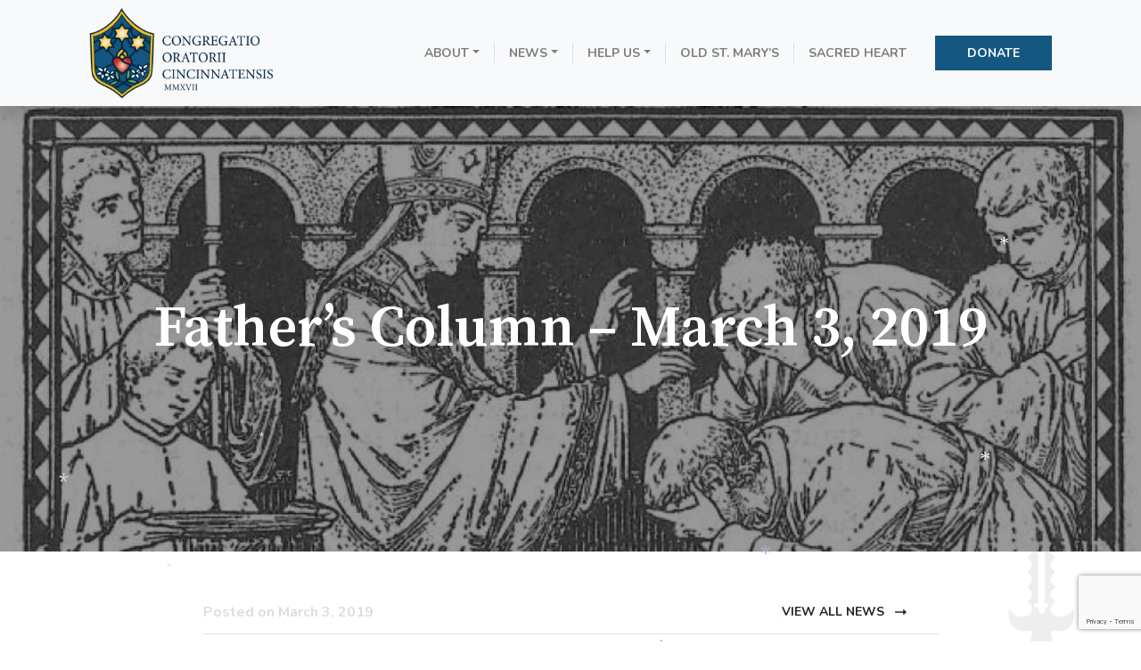

--- FILE ---
content_type: text/html; charset=UTF-8
request_url: https://www.cincinnatioratory.com/fathers-column-march-3-2019/
body_size: 13481
content:
<!DOCTYPE html>
<html lang="en-US" class="no-js no-svg">
<head>
<link rel="profile" href="http://gmpg.org/xfn/11">
<meta charset="UTF-8">
<meta http-equiv="X-UA-Compatible" content="IE=edge">
<meta name="viewport" content="width=device-width, initial-scale=1.0">

<script>
  (function(i,s,o,g,r,a,m){i['GoogleAnalyticsObject']=r;i[r]=i[r]||function(){
  (i[r].q=i[r].q||[]).push(arguments)},i[r].l=1*new Date();a=s.createElement(o),
  m=s.getElementsByTagName(o)[0];a.async=1;a.src=g;m.parentNode.insertBefore(a,m)
  })(window,document,'script','//www.google-analytics.com/analytics.js','ga');

  ga('create', 'UA-56147433-1', 'auto');
  ga('send', 'pageview');
</script>

<script>(function(html){html.className = html.className.replace(/\bno-js\b/,'js')})(document.documentElement);</script>
<meta name='robots' content='index, follow, max-image-preview:large, max-snippet:-1, max-video-preview:-1' />

	<!-- This site is optimized with the Yoast SEO plugin v26.8 - https://yoast.com/product/yoast-seo-wordpress/ -->
	<title>Father&#039;s Column - March 3, 2019 - Oratory</title>
	<link rel="canonical" href="https://www.cincinnatioratory.com/fathers-column-march-3-2019/" />
	<meta property="og:locale" content="en_US" />
	<meta property="og:type" content="article" />
	<meta property="og:title" content="Father&#039;s Column - March 3, 2019 - Oratory" />
	<meta property="og:description" content="Laudetur Jesus Christus! Gelobt sei Jesus Christus! Sia lodato Gesù Cristo! Praised be Jesus Christ!&nbsp; As we prepare to enter..." />
	<meta property="og:url" content="https://www.cincinnatioratory.com/fathers-column-march-3-2019/" />
	<meta property="og:site_name" content="Oratory" />
	<meta property="article:published_time" content="2019-03-03T16:30:33+00:00" />
	<meta property="og:image" content="https://i1.wp.com/www.cincinnatioratory.com/wp-content/uploads/dustreturnfeat.jpg?fit=975%2C649&ssl=1" />
	<meta property="og:image:width" content="975" />
	<meta property="og:image:height" content="649" />
	<meta property="og:image:type" content="image/jpeg" />
	<meta name="author" content="oratory" />
	<meta name="twitter:card" content="summary_large_image" />
	<meta name="twitter:label1" content="Written by" />
	<meta name="twitter:data1" content="oratory" />
	<meta name="twitter:label2" content="Est. reading time" />
	<meta name="twitter:data2" content="3 minutes" />
	<script type="application/ld+json" class="yoast-schema-graph">{"@context":"https://schema.org","@graph":[{"@type":"Article","@id":"https://www.cincinnatioratory.com/fathers-column-march-3-2019/#article","isPartOf":{"@id":"https://www.cincinnatioratory.com/fathers-column-march-3-2019/"},"author":{"name":"oratory","@id":"https://www.cincinnatioratory.com/#/schema/person/6ac9e8b4fc1d627841799d157f6112c2"},"headline":"Father&#8217;s Column &#8211; March 3, 2019","datePublished":"2019-03-03T16:30:33+00:00","mainEntityOfPage":{"@id":"https://www.cincinnatioratory.com/fathers-column-march-3-2019/"},"wordCount":617,"commentCount":0,"image":{"@id":"https://www.cincinnatioratory.com/fathers-column-march-3-2019/#primaryimage"},"thumbnailUrl":"https://i0.wp.com/www.cincinnatioratory.com/wp-content/uploads/dustreturnfeat.jpg?fit=975%2C649&quality=89&ssl=1","articleSection":["Old St. Mary's"],"inLanguage":"en-US","potentialAction":[{"@type":"CommentAction","name":"Comment","target":["https://www.cincinnatioratory.com/fathers-column-march-3-2019/#respond"]}]},{"@type":"WebPage","@id":"https://www.cincinnatioratory.com/fathers-column-march-3-2019/","url":"https://www.cincinnatioratory.com/fathers-column-march-3-2019/","name":"Father's Column - March 3, 2019 - Oratory","isPartOf":{"@id":"https://www.cincinnatioratory.com/#website"},"primaryImageOfPage":{"@id":"https://www.cincinnatioratory.com/fathers-column-march-3-2019/#primaryimage"},"image":{"@id":"https://www.cincinnatioratory.com/fathers-column-march-3-2019/#primaryimage"},"thumbnailUrl":"https://i0.wp.com/www.cincinnatioratory.com/wp-content/uploads/dustreturnfeat.jpg?fit=975%2C649&quality=89&ssl=1","datePublished":"2019-03-03T16:30:33+00:00","author":{"@id":"https://www.cincinnatioratory.com/#/schema/person/6ac9e8b4fc1d627841799d157f6112c2"},"breadcrumb":{"@id":"https://www.cincinnatioratory.com/fathers-column-march-3-2019/#breadcrumb"},"inLanguage":"en-US","potentialAction":[{"@type":"ReadAction","target":["https://www.cincinnatioratory.com/fathers-column-march-3-2019/"]}]},{"@type":"ImageObject","inLanguage":"en-US","@id":"https://www.cincinnatioratory.com/fathers-column-march-3-2019/#primaryimage","url":"https://i0.wp.com/www.cincinnatioratory.com/wp-content/uploads/dustreturnfeat.jpg?fit=975%2C649&quality=89&ssl=1","contentUrl":"https://i0.wp.com/www.cincinnatioratory.com/wp-content/uploads/dustreturnfeat.jpg?fit=975%2C649&quality=89&ssl=1","width":975,"height":649},{"@type":"BreadcrumbList","@id":"https://www.cincinnatioratory.com/fathers-column-march-3-2019/#breadcrumb","itemListElement":[{"@type":"ListItem","position":1,"name":"Home","item":"https://www.cincinnatioratory.com/"},{"@type":"ListItem","position":2,"name":"Community and Parish News","item":"https://www.cincinnatioratory.com/community-news/"},{"@type":"ListItem","position":3,"name":"Father&#8217;s Column &#8211; March 3, 2019"}]},{"@type":"WebSite","@id":"https://www.cincinnatioratory.com/#website","url":"https://www.cincinnatioratory.com/","name":"Oratory","description":"","potentialAction":[{"@type":"SearchAction","target":{"@type":"EntryPoint","urlTemplate":"https://www.cincinnatioratory.com/?s={search_term_string}"},"query-input":{"@type":"PropertyValueSpecification","valueRequired":true,"valueName":"search_term_string"}}],"inLanguage":"en-US"},{"@type":"Person","@id":"https://www.cincinnatioratory.com/#/schema/person/6ac9e8b4fc1d627841799d157f6112c2","name":"oratory","image":{"@type":"ImageObject","inLanguage":"en-US","@id":"https://www.cincinnatioratory.com/#/schema/person/image/","url":"https://secure.gravatar.com/avatar/409a09e4bda26c8d211f8b6f2b5e5510ca950e79a9a5b947e8cba9bb92c38791?s=96&d=mm&r=g","contentUrl":"https://secure.gravatar.com/avatar/409a09e4bda26c8d211f8b6f2b5e5510ca950e79a9a5b947e8cba9bb92c38791?s=96&d=mm&r=g","caption":"oratory"},"sameAs":["https://oratory.wpengine.com"],"url":"https://www.cincinnatioratory.com/author/oratory/"}]}</script>
	<!-- / Yoast SEO plugin. -->


<link rel='dns-prefetch' href='//stats.wp.com' />
<link rel='dns-prefetch' href='//kit.fontawesome.com' />
<link rel='dns-prefetch' href='//www.google.com' />
<link rel='dns-prefetch' href='//use.fontawesome.com' />
<link rel='dns-prefetch' href='//fonts.googleapis.com' />
<link rel='preconnect' href='//i0.wp.com' />
<link rel='preconnect' href='//c0.wp.com' />
<link rel="alternate" type="application/rss+xml" title="Oratory &raquo; Feed" href="https://www.cincinnatioratory.com/feed/" />
<link rel="alternate" title="oEmbed (JSON)" type="application/json+oembed" href="https://www.cincinnatioratory.com/wp-json/oembed/1.0/embed?url=https%3A%2F%2Fwww.cincinnatioratory.com%2Ffathers-column-march-3-2019%2F" />
<link rel="alternate" title="oEmbed (XML)" type="text/xml+oembed" href="https://www.cincinnatioratory.com/wp-json/oembed/1.0/embed?url=https%3A%2F%2Fwww.cincinnatioratory.com%2Ffathers-column-march-3-2019%2F&#038;format=xml" />
<style id='wp-img-auto-sizes-contain-inline-css' type='text/css'>
img:is([sizes=auto i],[sizes^="auto," i]){contain-intrinsic-size:3000px 1500px}
/*# sourceURL=wp-img-auto-sizes-contain-inline-css */
</style>
<link rel='stylesheet' id='wp-block-library-css' href='https://c0.wp.com/c/6.9/wp-includes/css/dist/block-library/style.min.css' type='text/css' media='all' />
<style id='wp-block-image-inline-css' type='text/css'>
.wp-block-image>a,.wp-block-image>figure>a{display:inline-block}.wp-block-image img{box-sizing:border-box;height:auto;max-width:100%;vertical-align:bottom}@media not (prefers-reduced-motion){.wp-block-image img.hide{visibility:hidden}.wp-block-image img.show{animation:show-content-image .4s}}.wp-block-image[style*=border-radius] img,.wp-block-image[style*=border-radius]>a{border-radius:inherit}.wp-block-image.has-custom-border img{box-sizing:border-box}.wp-block-image.aligncenter{text-align:center}.wp-block-image.alignfull>a,.wp-block-image.alignwide>a{width:100%}.wp-block-image.alignfull img,.wp-block-image.alignwide img{height:auto;width:100%}.wp-block-image .aligncenter,.wp-block-image .alignleft,.wp-block-image .alignright,.wp-block-image.aligncenter,.wp-block-image.alignleft,.wp-block-image.alignright{display:table}.wp-block-image .aligncenter>figcaption,.wp-block-image .alignleft>figcaption,.wp-block-image .alignright>figcaption,.wp-block-image.aligncenter>figcaption,.wp-block-image.alignleft>figcaption,.wp-block-image.alignright>figcaption{caption-side:bottom;display:table-caption}.wp-block-image .alignleft{float:left;margin:.5em 1em .5em 0}.wp-block-image .alignright{float:right;margin:.5em 0 .5em 1em}.wp-block-image .aligncenter{margin-left:auto;margin-right:auto}.wp-block-image :where(figcaption){margin-bottom:1em;margin-top:.5em}.wp-block-image.is-style-circle-mask img{border-radius:9999px}@supports ((-webkit-mask-image:none) or (mask-image:none)) or (-webkit-mask-image:none){.wp-block-image.is-style-circle-mask img{border-radius:0;-webkit-mask-image:url('data:image/svg+xml;utf8,<svg viewBox="0 0 100 100" xmlns="http://www.w3.org/2000/svg"><circle cx="50" cy="50" r="50"/></svg>');mask-image:url('data:image/svg+xml;utf8,<svg viewBox="0 0 100 100" xmlns="http://www.w3.org/2000/svg"><circle cx="50" cy="50" r="50"/></svg>');mask-mode:alpha;-webkit-mask-position:center;mask-position:center;-webkit-mask-repeat:no-repeat;mask-repeat:no-repeat;-webkit-mask-size:contain;mask-size:contain}}:root :where(.wp-block-image.is-style-rounded img,.wp-block-image .is-style-rounded img){border-radius:9999px}.wp-block-image figure{margin:0}.wp-lightbox-container{display:flex;flex-direction:column;position:relative}.wp-lightbox-container img{cursor:zoom-in}.wp-lightbox-container img:hover+button{opacity:1}.wp-lightbox-container button{align-items:center;backdrop-filter:blur(16px) saturate(180%);background-color:#5a5a5a40;border:none;border-radius:4px;cursor:zoom-in;display:flex;height:20px;justify-content:center;opacity:0;padding:0;position:absolute;right:16px;text-align:center;top:16px;width:20px;z-index:100}@media not (prefers-reduced-motion){.wp-lightbox-container button{transition:opacity .2s ease}}.wp-lightbox-container button:focus-visible{outline:3px auto #5a5a5a40;outline:3px auto -webkit-focus-ring-color;outline-offset:3px}.wp-lightbox-container button:hover{cursor:pointer;opacity:1}.wp-lightbox-container button:focus{opacity:1}.wp-lightbox-container button:focus,.wp-lightbox-container button:hover,.wp-lightbox-container button:not(:hover):not(:active):not(.has-background){background-color:#5a5a5a40;border:none}.wp-lightbox-overlay{box-sizing:border-box;cursor:zoom-out;height:100vh;left:0;overflow:hidden;position:fixed;top:0;visibility:hidden;width:100%;z-index:100000}.wp-lightbox-overlay .close-button{align-items:center;cursor:pointer;display:flex;justify-content:center;min-height:40px;min-width:40px;padding:0;position:absolute;right:calc(env(safe-area-inset-right) + 16px);top:calc(env(safe-area-inset-top) + 16px);z-index:5000000}.wp-lightbox-overlay .close-button:focus,.wp-lightbox-overlay .close-button:hover,.wp-lightbox-overlay .close-button:not(:hover):not(:active):not(.has-background){background:none;border:none}.wp-lightbox-overlay .lightbox-image-container{height:var(--wp--lightbox-container-height);left:50%;overflow:hidden;position:absolute;top:50%;transform:translate(-50%,-50%);transform-origin:top left;width:var(--wp--lightbox-container-width);z-index:9999999999}.wp-lightbox-overlay .wp-block-image{align-items:center;box-sizing:border-box;display:flex;height:100%;justify-content:center;margin:0;position:relative;transform-origin:0 0;width:100%;z-index:3000000}.wp-lightbox-overlay .wp-block-image img{height:var(--wp--lightbox-image-height);min-height:var(--wp--lightbox-image-height);min-width:var(--wp--lightbox-image-width);width:var(--wp--lightbox-image-width)}.wp-lightbox-overlay .wp-block-image figcaption{display:none}.wp-lightbox-overlay button{background:none;border:none}.wp-lightbox-overlay .scrim{background-color:#fff;height:100%;opacity:.9;position:absolute;width:100%;z-index:2000000}.wp-lightbox-overlay.active{visibility:visible}@media not (prefers-reduced-motion){.wp-lightbox-overlay.active{animation:turn-on-visibility .25s both}.wp-lightbox-overlay.active img{animation:turn-on-visibility .35s both}.wp-lightbox-overlay.show-closing-animation:not(.active){animation:turn-off-visibility .35s both}.wp-lightbox-overlay.show-closing-animation:not(.active) img{animation:turn-off-visibility .25s both}.wp-lightbox-overlay.zoom.active{animation:none;opacity:1;visibility:visible}.wp-lightbox-overlay.zoom.active .lightbox-image-container{animation:lightbox-zoom-in .4s}.wp-lightbox-overlay.zoom.active .lightbox-image-container img{animation:none}.wp-lightbox-overlay.zoom.active .scrim{animation:turn-on-visibility .4s forwards}.wp-lightbox-overlay.zoom.show-closing-animation:not(.active){animation:none}.wp-lightbox-overlay.zoom.show-closing-animation:not(.active) .lightbox-image-container{animation:lightbox-zoom-out .4s}.wp-lightbox-overlay.zoom.show-closing-animation:not(.active) .lightbox-image-container img{animation:none}.wp-lightbox-overlay.zoom.show-closing-animation:not(.active) .scrim{animation:turn-off-visibility .4s forwards}}@keyframes show-content-image{0%{visibility:hidden}99%{visibility:hidden}to{visibility:visible}}@keyframes turn-on-visibility{0%{opacity:0}to{opacity:1}}@keyframes turn-off-visibility{0%{opacity:1;visibility:visible}99%{opacity:0;visibility:visible}to{opacity:0;visibility:hidden}}@keyframes lightbox-zoom-in{0%{transform:translate(calc((-100vw + var(--wp--lightbox-scrollbar-width))/2 + var(--wp--lightbox-initial-left-position)),calc(-50vh + var(--wp--lightbox-initial-top-position))) scale(var(--wp--lightbox-scale))}to{transform:translate(-50%,-50%) scale(1)}}@keyframes lightbox-zoom-out{0%{transform:translate(-50%,-50%) scale(1);visibility:visible}99%{visibility:visible}to{transform:translate(calc((-100vw + var(--wp--lightbox-scrollbar-width))/2 + var(--wp--lightbox-initial-left-position)),calc(-50vh + var(--wp--lightbox-initial-top-position))) scale(var(--wp--lightbox-scale));visibility:hidden}}
/*# sourceURL=https://c0.wp.com/c/6.9/wp-includes/blocks/image/style.min.css */
</style>
<style id='global-styles-inline-css' type='text/css'>
:root{--wp--preset--aspect-ratio--square: 1;--wp--preset--aspect-ratio--4-3: 4/3;--wp--preset--aspect-ratio--3-4: 3/4;--wp--preset--aspect-ratio--3-2: 3/2;--wp--preset--aspect-ratio--2-3: 2/3;--wp--preset--aspect-ratio--16-9: 16/9;--wp--preset--aspect-ratio--9-16: 9/16;--wp--preset--color--black: #000;--wp--preset--color--cyan-bluish-gray: #abb8c3;--wp--preset--color--white: #fff;--wp--preset--color--pale-pink: #f78da7;--wp--preset--color--vivid-red: #cf2e2e;--wp--preset--color--luminous-vivid-orange: #ff6900;--wp--preset--color--luminous-vivid-amber: #fcb900;--wp--preset--color--light-green-cyan: #7bdcb5;--wp--preset--color--vivid-green-cyan: #00d084;--wp--preset--color--pale-cyan-blue: #8ed1fc;--wp--preset--color--vivid-cyan-blue: #0693e3;--wp--preset--color--vivid-purple: #9b51e0;--wp--preset--color--gray: #ddd;--wp--preset--color--gray-light: #f1f1f1;--wp--preset--color--blue: #266a9d;--wp--preset--color--red: #8b0000;--wp--preset--gradient--vivid-cyan-blue-to-vivid-purple: linear-gradient(135deg,rgb(6,147,227) 0%,rgb(155,81,224) 100%);--wp--preset--gradient--light-green-cyan-to-vivid-green-cyan: linear-gradient(135deg,rgb(122,220,180) 0%,rgb(0,208,130) 100%);--wp--preset--gradient--luminous-vivid-amber-to-luminous-vivid-orange: linear-gradient(135deg,rgb(252,185,0) 0%,rgb(255,105,0) 100%);--wp--preset--gradient--luminous-vivid-orange-to-vivid-red: linear-gradient(135deg,rgb(255,105,0) 0%,rgb(207,46,46) 100%);--wp--preset--gradient--very-light-gray-to-cyan-bluish-gray: linear-gradient(135deg,rgb(238,238,238) 0%,rgb(169,184,195) 100%);--wp--preset--gradient--cool-to-warm-spectrum: linear-gradient(135deg,rgb(74,234,220) 0%,rgb(151,120,209) 20%,rgb(207,42,186) 40%,rgb(238,44,130) 60%,rgb(251,105,98) 80%,rgb(254,248,76) 100%);--wp--preset--gradient--blush-light-purple: linear-gradient(135deg,rgb(255,206,236) 0%,rgb(152,150,240) 100%);--wp--preset--gradient--blush-bordeaux: linear-gradient(135deg,rgb(254,205,165) 0%,rgb(254,45,45) 50%,rgb(107,0,62) 100%);--wp--preset--gradient--luminous-dusk: linear-gradient(135deg,rgb(255,203,112) 0%,rgb(199,81,192) 50%,rgb(65,88,208) 100%);--wp--preset--gradient--pale-ocean: linear-gradient(135deg,rgb(255,245,203) 0%,rgb(182,227,212) 50%,rgb(51,167,181) 100%);--wp--preset--gradient--electric-grass: linear-gradient(135deg,rgb(202,248,128) 0%,rgb(113,206,126) 100%);--wp--preset--gradient--midnight: linear-gradient(135deg,rgb(2,3,129) 0%,rgb(40,116,252) 100%);--wp--preset--font-size--small: 13px;--wp--preset--font-size--medium: 20px;--wp--preset--font-size--large: 36px;--wp--preset--font-size--x-large: 42px;--wp--preset--spacing--20: 0.44rem;--wp--preset--spacing--30: 0.67rem;--wp--preset--spacing--40: 1rem;--wp--preset--spacing--50: 1.5rem;--wp--preset--spacing--60: 2.25rem;--wp--preset--spacing--70: 3.38rem;--wp--preset--spacing--80: 5.06rem;--wp--preset--shadow--natural: 6px 6px 9px rgba(0, 0, 0, 0.2);--wp--preset--shadow--deep: 12px 12px 50px rgba(0, 0, 0, 0.4);--wp--preset--shadow--sharp: 6px 6px 0px rgba(0, 0, 0, 0.2);--wp--preset--shadow--outlined: 6px 6px 0px -3px rgb(255, 255, 255), 6px 6px rgb(0, 0, 0);--wp--preset--shadow--crisp: 6px 6px 0px rgb(0, 0, 0);}:where(.is-layout-flex){gap: 0.5em;}:where(.is-layout-grid){gap: 0.5em;}body .is-layout-flex{display: flex;}.is-layout-flex{flex-wrap: wrap;align-items: center;}.is-layout-flex > :is(*, div){margin: 0;}body .is-layout-grid{display: grid;}.is-layout-grid > :is(*, div){margin: 0;}:where(.wp-block-columns.is-layout-flex){gap: 2em;}:where(.wp-block-columns.is-layout-grid){gap: 2em;}:where(.wp-block-post-template.is-layout-flex){gap: 1.25em;}:where(.wp-block-post-template.is-layout-grid){gap: 1.25em;}.has-black-color{color: var(--wp--preset--color--black) !important;}.has-cyan-bluish-gray-color{color: var(--wp--preset--color--cyan-bluish-gray) !important;}.has-white-color{color: var(--wp--preset--color--white) !important;}.has-pale-pink-color{color: var(--wp--preset--color--pale-pink) !important;}.has-vivid-red-color{color: var(--wp--preset--color--vivid-red) !important;}.has-luminous-vivid-orange-color{color: var(--wp--preset--color--luminous-vivid-orange) !important;}.has-luminous-vivid-amber-color{color: var(--wp--preset--color--luminous-vivid-amber) !important;}.has-light-green-cyan-color{color: var(--wp--preset--color--light-green-cyan) !important;}.has-vivid-green-cyan-color{color: var(--wp--preset--color--vivid-green-cyan) !important;}.has-pale-cyan-blue-color{color: var(--wp--preset--color--pale-cyan-blue) !important;}.has-vivid-cyan-blue-color{color: var(--wp--preset--color--vivid-cyan-blue) !important;}.has-vivid-purple-color{color: var(--wp--preset--color--vivid-purple) !important;}.has-black-background-color{background-color: var(--wp--preset--color--black) !important;}.has-cyan-bluish-gray-background-color{background-color: var(--wp--preset--color--cyan-bluish-gray) !important;}.has-white-background-color{background-color: var(--wp--preset--color--white) !important;}.has-pale-pink-background-color{background-color: var(--wp--preset--color--pale-pink) !important;}.has-vivid-red-background-color{background-color: var(--wp--preset--color--vivid-red) !important;}.has-luminous-vivid-orange-background-color{background-color: var(--wp--preset--color--luminous-vivid-orange) !important;}.has-luminous-vivid-amber-background-color{background-color: var(--wp--preset--color--luminous-vivid-amber) !important;}.has-light-green-cyan-background-color{background-color: var(--wp--preset--color--light-green-cyan) !important;}.has-vivid-green-cyan-background-color{background-color: var(--wp--preset--color--vivid-green-cyan) !important;}.has-pale-cyan-blue-background-color{background-color: var(--wp--preset--color--pale-cyan-blue) !important;}.has-vivid-cyan-blue-background-color{background-color: var(--wp--preset--color--vivid-cyan-blue) !important;}.has-vivid-purple-background-color{background-color: var(--wp--preset--color--vivid-purple) !important;}.has-black-border-color{border-color: var(--wp--preset--color--black) !important;}.has-cyan-bluish-gray-border-color{border-color: var(--wp--preset--color--cyan-bluish-gray) !important;}.has-white-border-color{border-color: var(--wp--preset--color--white) !important;}.has-pale-pink-border-color{border-color: var(--wp--preset--color--pale-pink) !important;}.has-vivid-red-border-color{border-color: var(--wp--preset--color--vivid-red) !important;}.has-luminous-vivid-orange-border-color{border-color: var(--wp--preset--color--luminous-vivid-orange) !important;}.has-luminous-vivid-amber-border-color{border-color: var(--wp--preset--color--luminous-vivid-amber) !important;}.has-light-green-cyan-border-color{border-color: var(--wp--preset--color--light-green-cyan) !important;}.has-vivid-green-cyan-border-color{border-color: var(--wp--preset--color--vivid-green-cyan) !important;}.has-pale-cyan-blue-border-color{border-color: var(--wp--preset--color--pale-cyan-blue) !important;}.has-vivid-cyan-blue-border-color{border-color: var(--wp--preset--color--vivid-cyan-blue) !important;}.has-vivid-purple-border-color{border-color: var(--wp--preset--color--vivid-purple) !important;}.has-vivid-cyan-blue-to-vivid-purple-gradient-background{background: var(--wp--preset--gradient--vivid-cyan-blue-to-vivid-purple) !important;}.has-light-green-cyan-to-vivid-green-cyan-gradient-background{background: var(--wp--preset--gradient--light-green-cyan-to-vivid-green-cyan) !important;}.has-luminous-vivid-amber-to-luminous-vivid-orange-gradient-background{background: var(--wp--preset--gradient--luminous-vivid-amber-to-luminous-vivid-orange) !important;}.has-luminous-vivid-orange-to-vivid-red-gradient-background{background: var(--wp--preset--gradient--luminous-vivid-orange-to-vivid-red) !important;}.has-very-light-gray-to-cyan-bluish-gray-gradient-background{background: var(--wp--preset--gradient--very-light-gray-to-cyan-bluish-gray) !important;}.has-cool-to-warm-spectrum-gradient-background{background: var(--wp--preset--gradient--cool-to-warm-spectrum) !important;}.has-blush-light-purple-gradient-background{background: var(--wp--preset--gradient--blush-light-purple) !important;}.has-blush-bordeaux-gradient-background{background: var(--wp--preset--gradient--blush-bordeaux) !important;}.has-luminous-dusk-gradient-background{background: var(--wp--preset--gradient--luminous-dusk) !important;}.has-pale-ocean-gradient-background{background: var(--wp--preset--gradient--pale-ocean) !important;}.has-electric-grass-gradient-background{background: var(--wp--preset--gradient--electric-grass) !important;}.has-midnight-gradient-background{background: var(--wp--preset--gradient--midnight) !important;}.has-small-font-size{font-size: var(--wp--preset--font-size--small) !important;}.has-medium-font-size{font-size: var(--wp--preset--font-size--medium) !important;}.has-large-font-size{font-size: var(--wp--preset--font-size--large) !important;}.has-x-large-font-size{font-size: var(--wp--preset--font-size--x-large) !important;}
/*# sourceURL=global-styles-inline-css */
</style>

<style id='classic-theme-styles-inline-css' type='text/css'>
/*! This file is auto-generated */
.wp-block-button__link{color:#fff;background-color:#32373c;border-radius:9999px;box-shadow:none;text-decoration:none;padding:calc(.667em + 2px) calc(1.333em + 2px);font-size:1.125em}.wp-block-file__button{background:#32373c;color:#fff;text-decoration:none}
/*# sourceURL=/wp-includes/css/classic-themes.min.css */
</style>
<style id='font-awesome-svg-styles-default-inline-css' type='text/css'>
.svg-inline--fa {
  display: inline-block;
  height: 1em;
  overflow: visible;
  vertical-align: -.125em;
}
/*# sourceURL=font-awesome-svg-styles-default-inline-css */
</style>
<link rel='stylesheet' id='font-awesome-svg-styles-css' href='https://www.cincinnatioratory.com/wp-content/uploads/font-awesome/v5.15.4/css/svg-with-js.css' type='text/css' media='all' />
<style id='font-awesome-svg-styles-inline-css' type='text/css'>
   .wp-block-font-awesome-icon svg::before,
   .wp-rich-text-font-awesome-icon svg::before {content: unset;}
/*# sourceURL=font-awesome-svg-styles-inline-css */
</style>
<link rel='stylesheet' id='font-awesome-css-css' href='https://use.fontawesome.com/releases/v5.8.1/css/all.css?ver=1.0.3' type='text/css' media='all' />
<link rel='stylesheet' id='jetpack-instant-search-css' href='https://www.cincinnatioratory.com/wp-content/plugins/jetpack/jetpack_vendor/automattic/jetpack-search/build/instant-search/jp-search.chunk-main-payload.css?minify=false&#038;ver=62e24c826fcd11ccbe81' type='text/css' media='all' />
<link rel='stylesheet' id='passster-public-css' href='https://www.cincinnatioratory.com/wp-content/plugins/content-protector/assets/public/passster-public.min.css?ver=4.2.26' type='text/css' media='all' />
<link rel='stylesheet' id='bootstrap-css' href='https://www.cincinnatioratory.com/wp-content/themes/Generations/assets/css/bootstrap.min.css' type='text/css' media='all' />
<link rel='stylesheet' id='theme-css' href='https://www.cincinnatioratory.com/wp-content/themes/Generations/style.css?ver=1633959805' type='text/css' media='all' />
<link rel='stylesheet' id='googlefonts-css' href='https://fonts.googleapis.com/css2?family=Nunito:ital,wght@0,300;0,700;1,300&#038;family=Source+Serif+Pro:ital,wght@0,300;0,600;1,300;1,600&#038;display=swap' type='text/css' media='all' />
<link rel='stylesheet' id='tiny-slider-style-css' href='https://www.cincinnatioratory.com/wp-content/themes/Generations/assets/css/tiny-slider.css?ver=6.9' type='text/css' media='all' />
<link rel='stylesheet' id='wp-block-paragraph-css' href='https://c0.wp.com/c/6.9/wp-includes/blocks/paragraph/style.min.css' type='text/css' media='all' />
<script type="text/javascript" src="https://www.cincinnatioratory.com/wp-content/themes/Generations/assets/js/jquery.min.js" id="jquery-js"></script>
<script type="text/javascript" src="https://www.cincinnatioratory.com/wp-content/plugins/wp-snow/core/assets/dist/js/snow-js.min.js?ver=1.0" id="snow-js-js"></script>
<script type="text/javascript" id="snow-js-js-after">
/* <![CDATA[ */
			(function( $ ) {
				var snowMax = 45;
				var snowColor = new Array("#aaaacc","#ddddff","#ccccdd","#f3f3f3","#f0ffff");
				var snowType = new Array("Times","Arial","Times","Verdana");
				var snowEntity = "*";
				var snowSpeed = 0.5;
				var snowMaxSize = 30;
				var snowMinSize = 12;
                var snowRefresh = 50;
                var snowZIndex = 2500;
                var snowStyles = "cursor: default; -webkit-user-select: none; -moz-user-select: none; -ms-user-select: none; -o-user-select: none; user-select: none;";

				jQuery(document).trigger( 'loadWPSnow', [ snowMax, snowColor, snowType, snowEntity, snowSpeed, snowMaxSize, snowMinSize, snowRefresh, snowZIndex, snowStyles ] );

			})( jQuery );
			
//# sourceURL=snow-js-js-after
/* ]]> */
</script>
<script type="text/javascript" src="https://c0.wp.com/c/6.9/wp-includes/js/dist/hooks.min.js" id="wp-hooks-js"></script>
<script type="text/javascript" src="https://c0.wp.com/c/6.9/wp-includes/js/dist/i18n.min.js" id="wp-i18n-js"></script>
<script type="text/javascript" id="wp-i18n-js-after">
/* <![CDATA[ */
wp.i18n.setLocaleData( { 'text direction\u0004ltr': [ 'ltr' ] } );
//# sourceURL=wp-i18n-js-after
/* ]]> */
</script>
<script type="text/javascript" src="https://c0.wp.com/c/6.9/wp-includes/js/dist/url.min.js" id="wp-url-js"></script>
<script type="text/javascript" src="https://c0.wp.com/c/6.9/wp-includes/js/dist/api-fetch.min.js" id="wp-api-fetch-js"></script>
<script type="text/javascript" id="wp-api-fetch-js-after">
/* <![CDATA[ */
wp.apiFetch.use( wp.apiFetch.createRootURLMiddleware( "https://www.cincinnatioratory.com/wp-json/" ) );
wp.apiFetch.nonceMiddleware = wp.apiFetch.createNonceMiddleware( "f04d3c30b7" );
wp.apiFetch.use( wp.apiFetch.nonceMiddleware );
wp.apiFetch.use( wp.apiFetch.mediaUploadMiddleware );
wp.apiFetch.nonceEndpoint = "https://www.cincinnatioratory.com/wp-admin/admin-ajax.php?action=rest-nonce";
//# sourceURL=wp-api-fetch-js-after
/* ]]> */
</script>
<script type="text/javascript" src="https://www.cincinnatioratory.com/wp-content/plugins/content-protector/assets/public/cookie.js?ver=4.2.26" id="passster-cookie-js"></script>
<script type="text/javascript" id="passster-public-js-extra">
/* <![CDATA[ */
var ps_ajax = {"ajax_url":"https://www.cincinnatioratory.com/wp-admin/admin-ajax.php","nonce":"7b812503a6","hash_nonce":"61a71ff974","logout_nonce":"51b2546582","post_id":"1487","shortcodes":{"[gravityforms id=\"5\" title=\"false\" description=\"false\" ajax=\"true\" tabindex=\"0\" field_values=\"\"]":""," [gravityforms id=\"6\" title=\"false\" description=\"false\" ajax=\"true\" tabindex=\"0\" field_values=\"\"]":" "," {2051} {1781} {2147} {2150}":" {2051} {1781} {2147} {2150}"},"permalink":"https://www.cincinnatioratory.com/fathers-column-march-3-2019/","cookie_duration_unit":"days","cookie_duration":"2","disable_cookie":"","unlock_mode":"1"};
//# sourceURL=passster-public-js-extra
/* ]]> */
</script>
<script type="text/javascript" src="https://www.cincinnatioratory.com/wp-content/plugins/content-protector/assets/public/passster-public.min.js?ver=4.2.26" id="passster-public-js"></script>
<script defer crossorigin="anonymous" type="text/javascript" src="https://kit.fontawesome.com/de2cc1c44b.js" id="font-awesome-official-js"></script>
<link rel="https://api.w.org/" href="https://www.cincinnatioratory.com/wp-json/" /><link rel="alternate" title="JSON" type="application/json" href="https://www.cincinnatioratory.com/wp-json/wp/v2/posts/1487" />	<style>img#wpstats{display:none}</style>
		        <style>
            .passster-form {
                max-width: 700px !important;
                        }

            .passster-form > form {
                background: #FAFAFA;
                padding: 20px 20px 20px 20px;
                margin: 0px 0px 0px 0px;
                border-radius: px;
            }

            .passster-form .ps-form-headline {
                font-size: 24px;
                font-weight: 500;
                color: #6804cc;
            }

            .passster-form p {
                font-size: 16px;
                font-weight: 300;
                color: #000;
            }

            .passster-submit, .passster-submit-recaptcha,
			.passster-submit, .passster-submit-turnstile {
                background: #6804cc;
                padding: 10px 10px 10px 10px;
                margin: 0px 0px 0px 0px;
                border-radius: px;
                font-size: 12px;
                font-weight: 400;
                color: #fff;
            }

            .passster-submit:hover, .passster-submit-recaptcha:hover,
            .passster-submit:hover, .passster-submit-turnstile:hover {
                background: #000;
                color: #fff;
            }
        </style>
		<link rel="icon" href="https://i0.wp.com/www.cincinnatioratory.com/wp-content/uploads/cropped-fav.png?fit=32%2C32&#038;quality=80&#038;ssl=1" sizes="32x32" />
<link rel="icon" href="https://i0.wp.com/www.cincinnatioratory.com/wp-content/uploads/cropped-fav.png?fit=192%2C192&#038;quality=80&#038;ssl=1" sizes="192x192" />
<link rel="apple-touch-icon" href="https://i0.wp.com/www.cincinnatioratory.com/wp-content/uploads/cropped-fav.png?fit=180%2C180&#038;quality=80&#038;ssl=1" />
<meta name="msapplication-TileImage" content="https://i0.wp.com/www.cincinnatioratory.com/wp-content/uploads/cropped-fav.png?fit=270%2C270&#038;quality=80&#038;ssl=1" />
</head>

<body class="wp-singular post-template-default single single-post postid-1487 single-format-standard wp-embed-responsive wp-theme-Generations jps-theme-Generations oratory">
<nav id="main-nav" class="navbar navbar-expand-lg fixed-top shadow affixed navbar-light bg-light">
  <div class="container">
    <div class="row w-100 mx-0">

                            
      
      <div class="col-md-3 col-6">
        <a href="https://www.cincinnatioratory.com"><img src="https://i0.wp.com/www.cincinnatioratory.com/wp-content/uploads/oratory_wordmark.png?fit=300%2C149&quality=80&ssl=1" class="logo-image"/></a>
      </div>

      <div class="col-6 offset-md-0 d-md-none text-right align-self-center">
        <button class="navbar-toggler navbar-toggler-right border-0" type="button" data-toggle="collapse" data-target="#mainNav" aria-controls="mainNav" aria-expanded="false" aria-label="Toggle navigation">
          <span class="navbar-toggler-icon"></span>
        </button>
      </div>
      <div class="col-md-9 align-self-center">
        <div class="collapse navbar-collapse" id="mainNav">
          <div class="ml-auto"><ul id="menu-cincinnati-oratory" class="nav navbar-nav"><li id="menu-item-282" class="menu-item menu-item-type-custom menu-item-object-custom menu-item-has-children menu-item-282 nav-item dropdown"><a href="#" class="nav-link dropdown-toggle" data-toggle="dropdown">About</a>
<div class="dropdown-menu">
<a href="https://www.cincinnatioratory.com/the-cincinnati-oratory/" class=" dropdown-item">About The Cincinnati Oratory</a><a href="https://www.cincinnatioratory.com/what-is-the-oratory/" class=" dropdown-item">What is the Oratory?</a><a href="https://www.cincinnatioratory.com/vocations/" class=" dropdown-item">Vocations</a><a href="https://www.cincinnatioratory.com/saint-philip-neri/" class=" dropdown-item">Saint Philip Neri</a><a href="https://www.cincinnatioratory.com/saints-and-blesseds/" class=" dropdown-item">Oratorian Saints and Blesseds</a><a href="https://www.cincinnatioratory.com/contact-us/" class=" dropdown-item">Contact Us</a></div>
</li>
<li id="menu-item-457" class="menu-item menu-item-type-custom menu-item-object-custom menu-item-has-children menu-item-457 nav-item dropdown"><a href="#" class="nav-link dropdown-toggle" data-toggle="dropdown">News</a>
<div class="dropdown-menu">
<a href="https://www.cincinnatioratory.com/community-news/" class=" dropdown-item">Community and Parish News</a><a href="https://www.cincinnatioratory.com/newsletters/" class=" dropdown-item">Newsletters</a><a href="https://www.cincinnatioratory.com/calendar/" class=" dropdown-item">Calendar</a></div>
</li>
<li id="menu-item-464" class="menu-item menu-item-type-custom menu-item-object-custom menu-item-has-children menu-item-464 nav-item dropdown"><a href="#" class="nav-link dropdown-toggle" data-toggle="dropdown">Help Us</a>
<div class="dropdown-menu">
<a href="https://www.cincinnatioratory.com/donate/" class=" dropdown-item">Donate</a><a href="https://www.cincinnatioratory.com/prayer/" class=" dropdown-item">Prayer</a><a href="https://www.cincinnatioratory.com/the-saint-philip-society/" class=" dropdown-item">The Saint Philip Society</a></div>
</li>
<li id="menu-item-280" class="menu-item menu-item-type-post_type menu-item-object-mary menu-item-280 nav-item"><a target="_blank" href="https://www.oldstmarys.org/" class="nav-link">Old St. Mary’s</a></li>
<li id="menu-item-281" class="menu-item menu-item-type-post_type menu-item-object-sacredheart menu-item-281 nav-item"><a target="_blank" href="https://www.sacredheartcincinnati.com/" class="nav-link">Sacred Heart</a></li>
</ul></div>
          <form class="form-inline float-md-right">
            <a href="" target="_blank" class="btn btn-primary align-middle ml-md-3 mx-auto mb-4 mb-md-0">Donate</a>
          </form>

        </div>
      </div>
    </div>
  </div>
</nav>
	<div class="container-fluid container-wide px-0 position-relative">
		<div class="position-relative image-gradient page-banner-image">
							<img width="975" height="649" src="https://www.cincinnatioratory.com/wp-content/uploads/dustreturnfeat.jpg" class="mx-auto d-block w-100 wp-post-image" alt="" decoding="async" fetchpriority="high" srcset="https://i0.wp.com/www.cincinnatioratory.com/wp-content/uploads/dustreturnfeat.jpg?w=975&amp;quality=89&amp;ssl=1 975w, https://i0.wp.com/www.cincinnatioratory.com/wp-content/uploads/dustreturnfeat.jpg?resize=300%2C200&amp;quality=89&amp;ssl=1 300w, https://i0.wp.com/www.cincinnatioratory.com/wp-content/uploads/dustreturnfeat.jpg?resize=768%2C511&amp;quality=89&amp;ssl=1 768w" sizes="(max-width: 975px) 100vw, 975px" />					</div>
		<div class="page-banner-title d-flex">
			<h1 class="py-0 my-0 text-center align-self-center w-100 has-white-color font-bold">Father&#8217;s Column &#8211; March 3, 2019</h1>
		</div>
	</div>

	<section class="bg-cross" style="background-image: url('/wp-content/uploads/cross-bg.png');">
		<div class="container py-5">
			<div class="row justify-content-center">
				<div class="col-lg-9">
					<article class="d-inline-block w-100">
													<p class="mb-4 pb-2 border-bottom"><span class="font-size-16 has-gray-color font-bold">Posted on March 3, 2019</span> <a href="https://www.cincinnatioratory.com/community-news/" class="btn float-right d-none d-md-block btn-purple">View all news <i class="far fa-long-arrow-alt-right ml-2" data-fa-transform="down-1"></i></a></p>
												
<p><em>Laudetur Jesus Christus! Gelobt sei Jesus Christus! <br>
Sia lodato Gesù Cristo! Praised be Jesus Christ!&nbsp;</em></p>



<p>As we prepare to enter into the Holy Season of Lent this coming Wednesday, please find this Lenten Reflection from Saint Pope Leo the Great. Now is the chance that we have to free ourselves of worldly attachments and to attach ourselves to God. This is the only life we get in order to accomplish this. May we not pass up this opportunity! Have a blessed week ahead, and be sure to get to Mass on Ash Wednesday and to take advantage of Stations of the Cross on Fridays in Lent!</p>



<figure class="wp-block-image"><img data-recalc-dims="1" decoding="async" src="https://i0.wp.com/oratory.wpengine.com/wp-content/uploads/Signature-1.jpg?quality=89&#038;ssl=1" alt="" class="wp-image-416"/></figure>



<p>&#8220;Now is the time in which the souls of all men should be stirred with greater fervor towards spiritual perfection, and inspired with greater confidence: now when the return of that day on which we were redeemed invites us once more to the fulfillment of all our sacred duties, so that purified in body and soul we may celebrate the supreme Mystery of the Passion of Our Lord . . . Accordingly, with great solicitude has this divine means been given us, so that these forty days of reflection may assist us to restore the purity of our souls, and so that during them we may, by good works, make satisfaction for our past sins, and by devout mortification, purge ourselves of them.</p>



<p>As we are therefore beginning this sacred season, dedicated to the purification of the soul, let us be careful to fulfill the Apostolic command that “we cleanse ourselves from all defilements of the flesh and of the spirit,” (2 Cor 7:2) so that restraining the conflict that exists between the one and the other substance, the soul, which in the Providence of God is meant to be the ruler of the body, may regain the dignity of its rightful authority.</p>



<p>We must then so moderate our rightful use of food that our other desires may be subject to the same rule. For this is also a time for gentleness and patience, a time of peace and serenity, in which having put away all stains of evil doing, we strive after steadfastness in what is good.</p>



<p>Be you certain, Dearly Beloved, that the devil, the enemy of all virtue, will look with envy upon these pious practices, to which we trust you freely give yourself; and he will bring against them all the force of his malice, so that from piety itself he may weave snares against piety: so that those he could not destroy through despair he will seek to undo through vain glory. Whose purpose will that most wicked enemy not dare to attack? Whose self denial does he not seek to undo, when . . . he attempted his deceits even against the Savior of the World? Let us therefore, Dearly Beloved, be watchful against the deceits of the devil, not alone against the enticement of gluttony, but even in our very purpose of fasting.</p>



<p>Enter then with pious devotion upon these holy days of Lent; and prepare for yourselves the works of mercy, that you may merit the Divine Mercy. Extinguish the fires of anger, wipe away all hate . . . give way to each other in the simplicity of true humility.” Let offenses be forgiven. Let harshness be changed to mildness, disdain to gentleness, discord into peace . . . so that our fasting may be pleasing to God. To Him we shall offer a true sacrifice of <g class="gr_ gr_14 gr-alert gr_spell gr_inline_cards gr_run_anim ContextualSpelling multiReplace" id="14" data-gr-id="14">self denial</g> and devotion if we keep ourselves from all iniquity; being helped in all things by Almighty God, Who with the Son and Holy Spirit is One in Divinity, One in Majesty, unto ages of ages. Amen. &#8211; St. Leo the Great</p>
					</article>
				</div>
			</div>
		</div>
	</section>


<footer class="bg-light pb-md-5 pt-5">
  <div class="container">
    <div class="row">
      <div class="col-lg-12 text-center">
                                            <a href="https://www.instagram.com/thecincinnatioratory/" target="_blank"><span class="social-icon rounded-circle mr-3 p-2 d-inline-block mb-4"><i class="fab fa-instagram fa-fw fa-2x"></i></span><span class="sr-only">Instagram</span></a>
                  <a href="https://www.facebook.com/spncincinnati" target="_blank"><span class="social-icon rounded-circle mr-3 p-2 d-inline-block mb-4"><i class="fab fa-facebook-f fa-fw fa-2x"></i></span><span class="sr-only">Facebook</span></a>
              </div>
    </div>
    <div class="row text-center text-md-left">
                        <div id="block-7" class="widget_block widget_text col-lg-4">
<p class="mb-lg-0"><strong>The Cincinnati Oratory</strong><br>123 E. Thirteenth St.<br>Cincinnati, OH 45202</p>
</div><div id="block-6" class="widget_block widget_text col-lg-4">
<p class="mb-lg-0">Phone: (513) 721-2988<br><a href="https://www.cincinnatioratory.com/contact-us/">Email Contact</a></p>
</div><div id="block-8" class="widget_block widget_text col-lg-4">
<p class="p-4 line-height-1 mb-0 has-white-background-color has-background" style="font-size:12px">The parishes of <a href="https://www.oldstmarys.org/">Old St. Mary's</a> and <a href="https://www.sacredheartcincinnati.com/">Sacred Heart</a> are both served by the priests of the <a href="https://www.cincinnatioratory.com/">Cincinnati Oratory</a>. Copyright © 2022.</p>
</div>                  </div>
  </div>
</footer>
  <script type="speculationrules">
{"prefetch":[{"source":"document","where":{"and":[{"href_matches":"/*"},{"not":{"href_matches":["/wp-*.php","/wp-admin/*","/wp-content/uploads/*","/wp-content/*","/wp-content/plugins/*","/wp-content/themes/Generations/*","/*\\?(.+)"]}},{"not":{"selector_matches":"a[rel~=\"nofollow\"]"}},{"not":{"selector_matches":".no-prefetch, .no-prefetch a"}}]},"eagerness":"conservative"}]}
</script>
		<div class="jetpack-instant-search__widget-area" style="display: none">
							<div id="jetpack-search-filters-2" class="widget jetpack-filters widget_search">			<div id="jetpack-search-filters-2-wrapper" class="jetpack-instant-search-wrapper">
		</div></div>					</div>
		<script type="text/javascript" src="https://www.cincinnatioratory.com/wp-content/plugins/jetpack-boost/jetpack_vendor/automattic/jetpack-assets/build/i18n-loader.js?minify=true&amp;ver=517685b2423141b3a0a3" id="wp-jp-i18n-loader-js"></script>
<script type="text/javascript" id="wp-jp-i18n-loader-js-after">
/* <![CDATA[ */
wp.jpI18nLoader.state = {"baseUrl":"https://www.cincinnatioratory.com/wp-content/languages/","locale":"en_US","domainMap":{"jetpack-admin-ui":"plugins/jetpack-boost","jetpack-assets":"plugins/jetpack-boost","jetpack-boost-core":"plugins/jetpack-boost","jetpack-boost-speed-score":"plugins/jetpack-boost","jetpack-config":"plugins/jetpack-boost","jetpack-connection":"plugins/jetpack-boost","jetpack-explat":"plugins/jetpack-boost","jetpack-image-cdn":"plugins/jetpack-boost","jetpack-ip":"plugins/jetpack-boost","jetpack-jitm":"plugins/jetpack-boost","jetpack-licensing":"plugins/jetpack-boost","jetpack-my-jetpack":"plugins/jetpack-boost","jetpack-password-checker":"plugins/jetpack-boost","jetpack-plugin-deactivation":"plugins/jetpack-boost","jetpack-plugins-installer":"plugins/jetpack-boost","jetpack-protect-models":"plugins/jetpack-boost","jetpack-protect-status":"plugins/jetpack-boost","jetpack-schema":"plugins/jetpack-boost","jetpack-sync":"plugins/jetpack-boost","jetpack-wp-js-data-sync":"plugins/jetpack-boost","jetpack-account-protection":"plugins/jetpack","jetpack-backup-pkg":"plugins/jetpack","jetpack-blaze":"plugins/jetpack","jetpack-block-delimiter":"plugins/jetpack","jetpack-classic-theme-helper":"plugins/jetpack","jetpack-compat":"plugins/jetpack","jetpack-external-connections":"plugins/jetpack","jetpack-external-media":"plugins/jetpack","jetpack-forms":"plugins/jetpack","jetpack-import":"plugins/jetpack","jetpack-jwt":"plugins/jetpack","jetpack-masterbar":"plugins/jetpack","jetpack-newsletter":"plugins/jetpack","jetpack-paypal-payments":"plugins/jetpack","jetpack-post-list":"plugins/jetpack","jetpack-publicize-pkg":"plugins/jetpack","jetpack-search-pkg":"plugins/jetpack","jetpack-stats":"plugins/jetpack","jetpack-stats-admin":"plugins/jetpack","jetpack-subscribers-dashboard":"plugins/jetpack","jetpack-videopress-pkg":"plugins/jetpack","jetpack-waf":"plugins/jetpack","woocommerce-analytics":"plugins/jetpack"},"domainPaths":{"jetpack-admin-ui":"jetpack_vendor/automattic/jetpack-admin-ui/","jetpack-assets":"jetpack_vendor/automattic/jetpack-assets/","jetpack-boost-core":"jetpack_vendor/automattic/jetpack-boost-core/","jetpack-boost-speed-score":"jetpack_vendor/automattic/jetpack-boost-speed-score/","jetpack-config":"jetpack_vendor/automattic/jetpack-config/","jetpack-connection":"jetpack_vendor/automattic/jetpack-connection/","jetpack-explat":"jetpack_vendor/automattic/jetpack-explat/","jetpack-image-cdn":"jetpack_vendor/automattic/jetpack-image-cdn/","jetpack-ip":"jetpack_vendor/automattic/jetpack-ip/","jetpack-jitm":"jetpack_vendor/automattic/jetpack-jitm/","jetpack-licensing":"jetpack_vendor/automattic/jetpack-licensing/","jetpack-my-jetpack":"jetpack_vendor/automattic/jetpack-my-jetpack/","jetpack-password-checker":"jetpack_vendor/automattic/jetpack-password-checker/","jetpack-plugin-deactivation":"jetpack_vendor/automattic/jetpack-plugin-deactivation/","jetpack-plugins-installer":"jetpack_vendor/automattic/jetpack-plugins-installer/","jetpack-protect-models":"jetpack_vendor/automattic/jetpack-protect-models/","jetpack-protect-status":"jetpack_vendor/automattic/jetpack-protect-status/","jetpack-schema":"jetpack_vendor/automattic/jetpack-schema/","jetpack-sync":"jetpack_vendor/automattic/jetpack-sync/","jetpack-wp-js-data-sync":"jetpack_vendor/automattic/jetpack-wp-js-data-sync/","jetpack-account-protection":"jetpack_vendor/automattic/jetpack-account-protection/","jetpack-backup-pkg":"jetpack_vendor/automattic/jetpack-backup/","jetpack-blaze":"jetpack_vendor/automattic/jetpack-blaze/","jetpack-block-delimiter":"jetpack_vendor/automattic/block-delimiter/","jetpack-classic-theme-helper":"jetpack_vendor/automattic/jetpack-classic-theme-helper/","jetpack-compat":"jetpack_vendor/automattic/jetpack-compat/","jetpack-external-connections":"jetpack_vendor/automattic/jetpack-external-connections/","jetpack-external-media":"jetpack_vendor/automattic/jetpack-external-media/","jetpack-forms":"jetpack_vendor/automattic/jetpack-forms/","jetpack-import":"jetpack_vendor/automattic/jetpack-import/","jetpack-jwt":"jetpack_vendor/automattic/jetpack-jwt/","jetpack-masterbar":"jetpack_vendor/automattic/jetpack-masterbar/","jetpack-newsletter":"jetpack_vendor/automattic/jetpack-newsletter/","jetpack-paypal-payments":"jetpack_vendor/automattic/jetpack-paypal-payments/","jetpack-post-list":"jetpack_vendor/automattic/jetpack-post-list/","jetpack-publicize-pkg":"jetpack_vendor/automattic/jetpack-publicize/","jetpack-search-pkg":"jetpack_vendor/automattic/jetpack-search/","jetpack-stats":"jetpack_vendor/automattic/jetpack-stats/","jetpack-stats-admin":"jetpack_vendor/automattic/jetpack-stats-admin/","jetpack-subscribers-dashboard":"jetpack_vendor/automattic/jetpack-subscribers-dashboard/","jetpack-videopress-pkg":"jetpack_vendor/automattic/jetpack-videopress/","jetpack-waf":"jetpack_vendor/automattic/jetpack-waf/","woocommerce-analytics":"jetpack_vendor/automattic/woocommerce-analytics/"}};
//# sourceURL=wp-jp-i18n-loader-js-after
/* ]]> */
</script>
<script type="text/javascript" src="https://c0.wp.com/c/6.9/wp-includes/js/dist/vendor/wp-polyfill.min.js" id="wp-polyfill-js"></script>
<script type="text/javascript" id="jetpack-instant-search-js-before">
/* <![CDATA[ */
var JetpackInstantSearchOptions={"overlayOptions":{"colorTheme":"light","enableInfScroll":true,"enableFilteringOpensOverlay":true,"enablePostDate":true,"enableSort":true,"highlightColor":"#FFC","overlayTrigger":"submit","resultFormat":"expanded","showPoweredBy":true,"defaultSort":"relevance","excludedPostTypes":[]},"homeUrl":"https://www.cincinnatioratory.com","locale":"en-US","postsPerPage":10,"siteId":32975111,"postTypes":{"post":{"singular_name":"Post","name":"Posts"},"page":{"singular_name":"Page","name":"Pages"},"attachment":{"singular_name":"Media","name":"Media"},"mary":{"singular_name":"Page","name":"St. Mary Pages"},"sacredheart":{"singular_name":"Page","name":"Sacred Heart Pages"},"bulletin":{"singular_name":"Bulletin","name":"Bulletins"},"newsletter":{"singular_name":"Newsletter","name":"Newsletters"}},"webpackPublicPath":"https://www.cincinnatioratory.com/wp-content/plugins/jetpack/jetpack_vendor/automattic/jetpack-search/build/instant-search/","isPhotonEnabled":true,"isFreePlan":false,"apiRoot":"https://www.cincinnatioratory.com/wp-json/","apiNonce":"f04d3c30b7","isPrivateSite":false,"isWpcom":false,"hasOverlayWidgets":true,"widgets":[{"filters":[{"name":"Post Types","type":"post_type","count":5,"widget_id":"jetpack-search-filters-2","filter_id":"post_type_0"},{"name":"Categories","type":"taxonomy","taxonomy":"category","count":5,"widget_id":"jetpack-search-filters-2","filter_id":"taxonomy_1"},{"name":"Tags","type":"taxonomy","taxonomy":"post_tag","count":5,"widget_id":"jetpack-search-filters-2","filter_id":"taxonomy_2"},{"name":"Year","type":"date_histogram","count":5,"field":"post_date","interval":"year","widget_id":"jetpack-search-filters-2","filter_id":"date_histogram_3"}],"widget_id":"jetpack-search-filters-2"}],"widgetsOutsideOverlay":[],"hasNonSearchWidgets":false,"preventTrackingCookiesReset":false};
//# sourceURL=jetpack-instant-search-js-before
/* ]]> */
</script>
<script type="text/javascript" src="https://www.cincinnatioratory.com/wp-content/plugins/jetpack/jetpack_vendor/automattic/jetpack-search/build/instant-search/jp-search.js?minify=false&amp;ver=62e24c826fcd11ccbe81" id="jetpack-instant-search-js"></script>
<script type="text/javascript" src="//stats.wp.com/w.js?ver=202604" id="jp-tracks-js"></script>
<script type="text/javascript" src="https://www.cincinnatioratory.com/wp-content/themes/Generations/assets/js/popper.min.js" id="popper-js"></script>
<script type="text/javascript" src="https://www.cincinnatioratory.com/wp-content/themes/Generations/assets/js/bootstrap.min.js" id="bootstrapjs-js"></script>
<script type="text/javascript" src="https://www.cincinnatioratory.com/wp-content/themes/Generations/assets/js/footerscripts.js?ver=1633961197" id="footerscripts-js"></script>
<script type="text/javascript" src="https://www.cincinnatioratory.com/wp-content/themes/Generations/assets/js/tiny-slider.js?ver=6.9" id="tiny-slider-js"></script>
<script type="text/javascript" id="gforms_recaptcha_recaptcha-js-extra">
/* <![CDATA[ */
var gforms_recaptcha_recaptcha_strings = {"nonce":"86418ba38c","disconnect":"Disconnecting","change_connection_type":"Resetting","spinner":"https://www.cincinnatioratory.com/wp-content/plugins/gravityforms/images/spinner.svg","connection_type":"classic","disable_badge":"","change_connection_type_title":"Change Connection Type","change_connection_type_message":"Changing the connection type will delete your current settings.  Do you want to proceed?","disconnect_title":"Disconnect","disconnect_message":"Disconnecting from reCAPTCHA will delete your current settings.  Do you want to proceed?","site_key":"6LcXLcsiAAAAAA2R9nwtXvB6ftUGKw5ZZ-nOXN5Q"};
//# sourceURL=gforms_recaptcha_recaptcha-js-extra
/* ]]> */
</script>
<script type="text/javascript" src="https://www.google.com/recaptcha/api.js?render=6LcXLcsiAAAAAA2R9nwtXvB6ftUGKw5ZZ-nOXN5Q&amp;ver=2.1.0" id="gforms_recaptcha_recaptcha-js" defer="defer" data-wp-strategy="defer"></script>
<script type="text/javascript" src="https://www.cincinnatioratory.com/wp-content/plugins/gravityformsrecaptcha/js/frontend.min.js?ver=2.1.0" id="gforms_recaptcha_frontend-js" defer="defer" data-wp-strategy="defer"></script>
<script type="text/javascript" id="jetpack-stats-js-before">
/* <![CDATA[ */
_stq = window._stq || [];
_stq.push([ "view", {"v":"ext","blog":"32975111","post":"1487","tz":"-5","srv":"www.cincinnatioratory.com","j":"1:15.4"} ]);
_stq.push([ "clickTrackerInit", "32975111", "1487" ]);
//# sourceURL=jetpack-stats-js-before
/* ]]> */
</script>
<script type="text/javascript" src="https://stats.wp.com/e-202604.js" id="jetpack-stats-js" defer="defer" data-wp-strategy="defer"></script>
<script>(function(){function c(){var b=a.contentDocument||a.contentWindow.document;if(b){var d=b.createElement('script');d.innerHTML="window.__CF$cv$params={r:'9c3451dc8d780bf5',t:'MTc2OTMwNzkyNC4wMDAwMDA='};var a=document.createElement('script');a.nonce='';a.src='/cdn-cgi/challenge-platform/scripts/jsd/main.js';document.getElementsByTagName('head')[0].appendChild(a);";b.getElementsByTagName('head')[0].appendChild(d)}}if(document.body){var a=document.createElement('iframe');a.height=1;a.width=1;a.style.position='absolute';a.style.top=0;a.style.left=0;a.style.border='none';a.style.visibility='hidden';document.body.appendChild(a);if('loading'!==document.readyState)c();else if(window.addEventListener)document.addEventListener('DOMContentLoaded',c);else{var e=document.onreadystatechange||function(){};document.onreadystatechange=function(b){e(b);'loading'!==document.readyState&&(document.onreadystatechange=e,c())}}}})();</script></body>
</html>


--- FILE ---
content_type: text/html; charset=utf-8
request_url: https://www.google.com/recaptcha/api2/anchor?ar=1&k=6LcXLcsiAAAAAA2R9nwtXvB6ftUGKw5ZZ-nOXN5Q&co=aHR0cHM6Ly93d3cuY2luY2lubmF0aW9yYXRvcnkuY29tOjQ0Mw..&hl=en&v=PoyoqOPhxBO7pBk68S4YbpHZ&size=invisible&anchor-ms=20000&execute-ms=30000&cb=c2rjr4lis8ei
body_size: 48617
content:
<!DOCTYPE HTML><html dir="ltr" lang="en"><head><meta http-equiv="Content-Type" content="text/html; charset=UTF-8">
<meta http-equiv="X-UA-Compatible" content="IE=edge">
<title>reCAPTCHA</title>
<style type="text/css">
/* cyrillic-ext */
@font-face {
  font-family: 'Roboto';
  font-style: normal;
  font-weight: 400;
  font-stretch: 100%;
  src: url(//fonts.gstatic.com/s/roboto/v48/KFO7CnqEu92Fr1ME7kSn66aGLdTylUAMa3GUBHMdazTgWw.woff2) format('woff2');
  unicode-range: U+0460-052F, U+1C80-1C8A, U+20B4, U+2DE0-2DFF, U+A640-A69F, U+FE2E-FE2F;
}
/* cyrillic */
@font-face {
  font-family: 'Roboto';
  font-style: normal;
  font-weight: 400;
  font-stretch: 100%;
  src: url(//fonts.gstatic.com/s/roboto/v48/KFO7CnqEu92Fr1ME7kSn66aGLdTylUAMa3iUBHMdazTgWw.woff2) format('woff2');
  unicode-range: U+0301, U+0400-045F, U+0490-0491, U+04B0-04B1, U+2116;
}
/* greek-ext */
@font-face {
  font-family: 'Roboto';
  font-style: normal;
  font-weight: 400;
  font-stretch: 100%;
  src: url(//fonts.gstatic.com/s/roboto/v48/KFO7CnqEu92Fr1ME7kSn66aGLdTylUAMa3CUBHMdazTgWw.woff2) format('woff2');
  unicode-range: U+1F00-1FFF;
}
/* greek */
@font-face {
  font-family: 'Roboto';
  font-style: normal;
  font-weight: 400;
  font-stretch: 100%;
  src: url(//fonts.gstatic.com/s/roboto/v48/KFO7CnqEu92Fr1ME7kSn66aGLdTylUAMa3-UBHMdazTgWw.woff2) format('woff2');
  unicode-range: U+0370-0377, U+037A-037F, U+0384-038A, U+038C, U+038E-03A1, U+03A3-03FF;
}
/* math */
@font-face {
  font-family: 'Roboto';
  font-style: normal;
  font-weight: 400;
  font-stretch: 100%;
  src: url(//fonts.gstatic.com/s/roboto/v48/KFO7CnqEu92Fr1ME7kSn66aGLdTylUAMawCUBHMdazTgWw.woff2) format('woff2');
  unicode-range: U+0302-0303, U+0305, U+0307-0308, U+0310, U+0312, U+0315, U+031A, U+0326-0327, U+032C, U+032F-0330, U+0332-0333, U+0338, U+033A, U+0346, U+034D, U+0391-03A1, U+03A3-03A9, U+03B1-03C9, U+03D1, U+03D5-03D6, U+03F0-03F1, U+03F4-03F5, U+2016-2017, U+2034-2038, U+203C, U+2040, U+2043, U+2047, U+2050, U+2057, U+205F, U+2070-2071, U+2074-208E, U+2090-209C, U+20D0-20DC, U+20E1, U+20E5-20EF, U+2100-2112, U+2114-2115, U+2117-2121, U+2123-214F, U+2190, U+2192, U+2194-21AE, U+21B0-21E5, U+21F1-21F2, U+21F4-2211, U+2213-2214, U+2216-22FF, U+2308-230B, U+2310, U+2319, U+231C-2321, U+2336-237A, U+237C, U+2395, U+239B-23B7, U+23D0, U+23DC-23E1, U+2474-2475, U+25AF, U+25B3, U+25B7, U+25BD, U+25C1, U+25CA, U+25CC, U+25FB, U+266D-266F, U+27C0-27FF, U+2900-2AFF, U+2B0E-2B11, U+2B30-2B4C, U+2BFE, U+3030, U+FF5B, U+FF5D, U+1D400-1D7FF, U+1EE00-1EEFF;
}
/* symbols */
@font-face {
  font-family: 'Roboto';
  font-style: normal;
  font-weight: 400;
  font-stretch: 100%;
  src: url(//fonts.gstatic.com/s/roboto/v48/KFO7CnqEu92Fr1ME7kSn66aGLdTylUAMaxKUBHMdazTgWw.woff2) format('woff2');
  unicode-range: U+0001-000C, U+000E-001F, U+007F-009F, U+20DD-20E0, U+20E2-20E4, U+2150-218F, U+2190, U+2192, U+2194-2199, U+21AF, U+21E6-21F0, U+21F3, U+2218-2219, U+2299, U+22C4-22C6, U+2300-243F, U+2440-244A, U+2460-24FF, U+25A0-27BF, U+2800-28FF, U+2921-2922, U+2981, U+29BF, U+29EB, U+2B00-2BFF, U+4DC0-4DFF, U+FFF9-FFFB, U+10140-1018E, U+10190-1019C, U+101A0, U+101D0-101FD, U+102E0-102FB, U+10E60-10E7E, U+1D2C0-1D2D3, U+1D2E0-1D37F, U+1F000-1F0FF, U+1F100-1F1AD, U+1F1E6-1F1FF, U+1F30D-1F30F, U+1F315, U+1F31C, U+1F31E, U+1F320-1F32C, U+1F336, U+1F378, U+1F37D, U+1F382, U+1F393-1F39F, U+1F3A7-1F3A8, U+1F3AC-1F3AF, U+1F3C2, U+1F3C4-1F3C6, U+1F3CA-1F3CE, U+1F3D4-1F3E0, U+1F3ED, U+1F3F1-1F3F3, U+1F3F5-1F3F7, U+1F408, U+1F415, U+1F41F, U+1F426, U+1F43F, U+1F441-1F442, U+1F444, U+1F446-1F449, U+1F44C-1F44E, U+1F453, U+1F46A, U+1F47D, U+1F4A3, U+1F4B0, U+1F4B3, U+1F4B9, U+1F4BB, U+1F4BF, U+1F4C8-1F4CB, U+1F4D6, U+1F4DA, U+1F4DF, U+1F4E3-1F4E6, U+1F4EA-1F4ED, U+1F4F7, U+1F4F9-1F4FB, U+1F4FD-1F4FE, U+1F503, U+1F507-1F50B, U+1F50D, U+1F512-1F513, U+1F53E-1F54A, U+1F54F-1F5FA, U+1F610, U+1F650-1F67F, U+1F687, U+1F68D, U+1F691, U+1F694, U+1F698, U+1F6AD, U+1F6B2, U+1F6B9-1F6BA, U+1F6BC, U+1F6C6-1F6CF, U+1F6D3-1F6D7, U+1F6E0-1F6EA, U+1F6F0-1F6F3, U+1F6F7-1F6FC, U+1F700-1F7FF, U+1F800-1F80B, U+1F810-1F847, U+1F850-1F859, U+1F860-1F887, U+1F890-1F8AD, U+1F8B0-1F8BB, U+1F8C0-1F8C1, U+1F900-1F90B, U+1F93B, U+1F946, U+1F984, U+1F996, U+1F9E9, U+1FA00-1FA6F, U+1FA70-1FA7C, U+1FA80-1FA89, U+1FA8F-1FAC6, U+1FACE-1FADC, U+1FADF-1FAE9, U+1FAF0-1FAF8, U+1FB00-1FBFF;
}
/* vietnamese */
@font-face {
  font-family: 'Roboto';
  font-style: normal;
  font-weight: 400;
  font-stretch: 100%;
  src: url(//fonts.gstatic.com/s/roboto/v48/KFO7CnqEu92Fr1ME7kSn66aGLdTylUAMa3OUBHMdazTgWw.woff2) format('woff2');
  unicode-range: U+0102-0103, U+0110-0111, U+0128-0129, U+0168-0169, U+01A0-01A1, U+01AF-01B0, U+0300-0301, U+0303-0304, U+0308-0309, U+0323, U+0329, U+1EA0-1EF9, U+20AB;
}
/* latin-ext */
@font-face {
  font-family: 'Roboto';
  font-style: normal;
  font-weight: 400;
  font-stretch: 100%;
  src: url(//fonts.gstatic.com/s/roboto/v48/KFO7CnqEu92Fr1ME7kSn66aGLdTylUAMa3KUBHMdazTgWw.woff2) format('woff2');
  unicode-range: U+0100-02BA, U+02BD-02C5, U+02C7-02CC, U+02CE-02D7, U+02DD-02FF, U+0304, U+0308, U+0329, U+1D00-1DBF, U+1E00-1E9F, U+1EF2-1EFF, U+2020, U+20A0-20AB, U+20AD-20C0, U+2113, U+2C60-2C7F, U+A720-A7FF;
}
/* latin */
@font-face {
  font-family: 'Roboto';
  font-style: normal;
  font-weight: 400;
  font-stretch: 100%;
  src: url(//fonts.gstatic.com/s/roboto/v48/KFO7CnqEu92Fr1ME7kSn66aGLdTylUAMa3yUBHMdazQ.woff2) format('woff2');
  unicode-range: U+0000-00FF, U+0131, U+0152-0153, U+02BB-02BC, U+02C6, U+02DA, U+02DC, U+0304, U+0308, U+0329, U+2000-206F, U+20AC, U+2122, U+2191, U+2193, U+2212, U+2215, U+FEFF, U+FFFD;
}
/* cyrillic-ext */
@font-face {
  font-family: 'Roboto';
  font-style: normal;
  font-weight: 500;
  font-stretch: 100%;
  src: url(//fonts.gstatic.com/s/roboto/v48/KFO7CnqEu92Fr1ME7kSn66aGLdTylUAMa3GUBHMdazTgWw.woff2) format('woff2');
  unicode-range: U+0460-052F, U+1C80-1C8A, U+20B4, U+2DE0-2DFF, U+A640-A69F, U+FE2E-FE2F;
}
/* cyrillic */
@font-face {
  font-family: 'Roboto';
  font-style: normal;
  font-weight: 500;
  font-stretch: 100%;
  src: url(//fonts.gstatic.com/s/roboto/v48/KFO7CnqEu92Fr1ME7kSn66aGLdTylUAMa3iUBHMdazTgWw.woff2) format('woff2');
  unicode-range: U+0301, U+0400-045F, U+0490-0491, U+04B0-04B1, U+2116;
}
/* greek-ext */
@font-face {
  font-family: 'Roboto';
  font-style: normal;
  font-weight: 500;
  font-stretch: 100%;
  src: url(//fonts.gstatic.com/s/roboto/v48/KFO7CnqEu92Fr1ME7kSn66aGLdTylUAMa3CUBHMdazTgWw.woff2) format('woff2');
  unicode-range: U+1F00-1FFF;
}
/* greek */
@font-face {
  font-family: 'Roboto';
  font-style: normal;
  font-weight: 500;
  font-stretch: 100%;
  src: url(//fonts.gstatic.com/s/roboto/v48/KFO7CnqEu92Fr1ME7kSn66aGLdTylUAMa3-UBHMdazTgWw.woff2) format('woff2');
  unicode-range: U+0370-0377, U+037A-037F, U+0384-038A, U+038C, U+038E-03A1, U+03A3-03FF;
}
/* math */
@font-face {
  font-family: 'Roboto';
  font-style: normal;
  font-weight: 500;
  font-stretch: 100%;
  src: url(//fonts.gstatic.com/s/roboto/v48/KFO7CnqEu92Fr1ME7kSn66aGLdTylUAMawCUBHMdazTgWw.woff2) format('woff2');
  unicode-range: U+0302-0303, U+0305, U+0307-0308, U+0310, U+0312, U+0315, U+031A, U+0326-0327, U+032C, U+032F-0330, U+0332-0333, U+0338, U+033A, U+0346, U+034D, U+0391-03A1, U+03A3-03A9, U+03B1-03C9, U+03D1, U+03D5-03D6, U+03F0-03F1, U+03F4-03F5, U+2016-2017, U+2034-2038, U+203C, U+2040, U+2043, U+2047, U+2050, U+2057, U+205F, U+2070-2071, U+2074-208E, U+2090-209C, U+20D0-20DC, U+20E1, U+20E5-20EF, U+2100-2112, U+2114-2115, U+2117-2121, U+2123-214F, U+2190, U+2192, U+2194-21AE, U+21B0-21E5, U+21F1-21F2, U+21F4-2211, U+2213-2214, U+2216-22FF, U+2308-230B, U+2310, U+2319, U+231C-2321, U+2336-237A, U+237C, U+2395, U+239B-23B7, U+23D0, U+23DC-23E1, U+2474-2475, U+25AF, U+25B3, U+25B7, U+25BD, U+25C1, U+25CA, U+25CC, U+25FB, U+266D-266F, U+27C0-27FF, U+2900-2AFF, U+2B0E-2B11, U+2B30-2B4C, U+2BFE, U+3030, U+FF5B, U+FF5D, U+1D400-1D7FF, U+1EE00-1EEFF;
}
/* symbols */
@font-face {
  font-family: 'Roboto';
  font-style: normal;
  font-weight: 500;
  font-stretch: 100%;
  src: url(//fonts.gstatic.com/s/roboto/v48/KFO7CnqEu92Fr1ME7kSn66aGLdTylUAMaxKUBHMdazTgWw.woff2) format('woff2');
  unicode-range: U+0001-000C, U+000E-001F, U+007F-009F, U+20DD-20E0, U+20E2-20E4, U+2150-218F, U+2190, U+2192, U+2194-2199, U+21AF, U+21E6-21F0, U+21F3, U+2218-2219, U+2299, U+22C4-22C6, U+2300-243F, U+2440-244A, U+2460-24FF, U+25A0-27BF, U+2800-28FF, U+2921-2922, U+2981, U+29BF, U+29EB, U+2B00-2BFF, U+4DC0-4DFF, U+FFF9-FFFB, U+10140-1018E, U+10190-1019C, U+101A0, U+101D0-101FD, U+102E0-102FB, U+10E60-10E7E, U+1D2C0-1D2D3, U+1D2E0-1D37F, U+1F000-1F0FF, U+1F100-1F1AD, U+1F1E6-1F1FF, U+1F30D-1F30F, U+1F315, U+1F31C, U+1F31E, U+1F320-1F32C, U+1F336, U+1F378, U+1F37D, U+1F382, U+1F393-1F39F, U+1F3A7-1F3A8, U+1F3AC-1F3AF, U+1F3C2, U+1F3C4-1F3C6, U+1F3CA-1F3CE, U+1F3D4-1F3E0, U+1F3ED, U+1F3F1-1F3F3, U+1F3F5-1F3F7, U+1F408, U+1F415, U+1F41F, U+1F426, U+1F43F, U+1F441-1F442, U+1F444, U+1F446-1F449, U+1F44C-1F44E, U+1F453, U+1F46A, U+1F47D, U+1F4A3, U+1F4B0, U+1F4B3, U+1F4B9, U+1F4BB, U+1F4BF, U+1F4C8-1F4CB, U+1F4D6, U+1F4DA, U+1F4DF, U+1F4E3-1F4E6, U+1F4EA-1F4ED, U+1F4F7, U+1F4F9-1F4FB, U+1F4FD-1F4FE, U+1F503, U+1F507-1F50B, U+1F50D, U+1F512-1F513, U+1F53E-1F54A, U+1F54F-1F5FA, U+1F610, U+1F650-1F67F, U+1F687, U+1F68D, U+1F691, U+1F694, U+1F698, U+1F6AD, U+1F6B2, U+1F6B9-1F6BA, U+1F6BC, U+1F6C6-1F6CF, U+1F6D3-1F6D7, U+1F6E0-1F6EA, U+1F6F0-1F6F3, U+1F6F7-1F6FC, U+1F700-1F7FF, U+1F800-1F80B, U+1F810-1F847, U+1F850-1F859, U+1F860-1F887, U+1F890-1F8AD, U+1F8B0-1F8BB, U+1F8C0-1F8C1, U+1F900-1F90B, U+1F93B, U+1F946, U+1F984, U+1F996, U+1F9E9, U+1FA00-1FA6F, U+1FA70-1FA7C, U+1FA80-1FA89, U+1FA8F-1FAC6, U+1FACE-1FADC, U+1FADF-1FAE9, U+1FAF0-1FAF8, U+1FB00-1FBFF;
}
/* vietnamese */
@font-face {
  font-family: 'Roboto';
  font-style: normal;
  font-weight: 500;
  font-stretch: 100%;
  src: url(//fonts.gstatic.com/s/roboto/v48/KFO7CnqEu92Fr1ME7kSn66aGLdTylUAMa3OUBHMdazTgWw.woff2) format('woff2');
  unicode-range: U+0102-0103, U+0110-0111, U+0128-0129, U+0168-0169, U+01A0-01A1, U+01AF-01B0, U+0300-0301, U+0303-0304, U+0308-0309, U+0323, U+0329, U+1EA0-1EF9, U+20AB;
}
/* latin-ext */
@font-face {
  font-family: 'Roboto';
  font-style: normal;
  font-weight: 500;
  font-stretch: 100%;
  src: url(//fonts.gstatic.com/s/roboto/v48/KFO7CnqEu92Fr1ME7kSn66aGLdTylUAMa3KUBHMdazTgWw.woff2) format('woff2');
  unicode-range: U+0100-02BA, U+02BD-02C5, U+02C7-02CC, U+02CE-02D7, U+02DD-02FF, U+0304, U+0308, U+0329, U+1D00-1DBF, U+1E00-1E9F, U+1EF2-1EFF, U+2020, U+20A0-20AB, U+20AD-20C0, U+2113, U+2C60-2C7F, U+A720-A7FF;
}
/* latin */
@font-face {
  font-family: 'Roboto';
  font-style: normal;
  font-weight: 500;
  font-stretch: 100%;
  src: url(//fonts.gstatic.com/s/roboto/v48/KFO7CnqEu92Fr1ME7kSn66aGLdTylUAMa3yUBHMdazQ.woff2) format('woff2');
  unicode-range: U+0000-00FF, U+0131, U+0152-0153, U+02BB-02BC, U+02C6, U+02DA, U+02DC, U+0304, U+0308, U+0329, U+2000-206F, U+20AC, U+2122, U+2191, U+2193, U+2212, U+2215, U+FEFF, U+FFFD;
}
/* cyrillic-ext */
@font-face {
  font-family: 'Roboto';
  font-style: normal;
  font-weight: 900;
  font-stretch: 100%;
  src: url(//fonts.gstatic.com/s/roboto/v48/KFO7CnqEu92Fr1ME7kSn66aGLdTylUAMa3GUBHMdazTgWw.woff2) format('woff2');
  unicode-range: U+0460-052F, U+1C80-1C8A, U+20B4, U+2DE0-2DFF, U+A640-A69F, U+FE2E-FE2F;
}
/* cyrillic */
@font-face {
  font-family: 'Roboto';
  font-style: normal;
  font-weight: 900;
  font-stretch: 100%;
  src: url(//fonts.gstatic.com/s/roboto/v48/KFO7CnqEu92Fr1ME7kSn66aGLdTylUAMa3iUBHMdazTgWw.woff2) format('woff2');
  unicode-range: U+0301, U+0400-045F, U+0490-0491, U+04B0-04B1, U+2116;
}
/* greek-ext */
@font-face {
  font-family: 'Roboto';
  font-style: normal;
  font-weight: 900;
  font-stretch: 100%;
  src: url(//fonts.gstatic.com/s/roboto/v48/KFO7CnqEu92Fr1ME7kSn66aGLdTylUAMa3CUBHMdazTgWw.woff2) format('woff2');
  unicode-range: U+1F00-1FFF;
}
/* greek */
@font-face {
  font-family: 'Roboto';
  font-style: normal;
  font-weight: 900;
  font-stretch: 100%;
  src: url(//fonts.gstatic.com/s/roboto/v48/KFO7CnqEu92Fr1ME7kSn66aGLdTylUAMa3-UBHMdazTgWw.woff2) format('woff2');
  unicode-range: U+0370-0377, U+037A-037F, U+0384-038A, U+038C, U+038E-03A1, U+03A3-03FF;
}
/* math */
@font-face {
  font-family: 'Roboto';
  font-style: normal;
  font-weight: 900;
  font-stretch: 100%;
  src: url(//fonts.gstatic.com/s/roboto/v48/KFO7CnqEu92Fr1ME7kSn66aGLdTylUAMawCUBHMdazTgWw.woff2) format('woff2');
  unicode-range: U+0302-0303, U+0305, U+0307-0308, U+0310, U+0312, U+0315, U+031A, U+0326-0327, U+032C, U+032F-0330, U+0332-0333, U+0338, U+033A, U+0346, U+034D, U+0391-03A1, U+03A3-03A9, U+03B1-03C9, U+03D1, U+03D5-03D6, U+03F0-03F1, U+03F4-03F5, U+2016-2017, U+2034-2038, U+203C, U+2040, U+2043, U+2047, U+2050, U+2057, U+205F, U+2070-2071, U+2074-208E, U+2090-209C, U+20D0-20DC, U+20E1, U+20E5-20EF, U+2100-2112, U+2114-2115, U+2117-2121, U+2123-214F, U+2190, U+2192, U+2194-21AE, U+21B0-21E5, U+21F1-21F2, U+21F4-2211, U+2213-2214, U+2216-22FF, U+2308-230B, U+2310, U+2319, U+231C-2321, U+2336-237A, U+237C, U+2395, U+239B-23B7, U+23D0, U+23DC-23E1, U+2474-2475, U+25AF, U+25B3, U+25B7, U+25BD, U+25C1, U+25CA, U+25CC, U+25FB, U+266D-266F, U+27C0-27FF, U+2900-2AFF, U+2B0E-2B11, U+2B30-2B4C, U+2BFE, U+3030, U+FF5B, U+FF5D, U+1D400-1D7FF, U+1EE00-1EEFF;
}
/* symbols */
@font-face {
  font-family: 'Roboto';
  font-style: normal;
  font-weight: 900;
  font-stretch: 100%;
  src: url(//fonts.gstatic.com/s/roboto/v48/KFO7CnqEu92Fr1ME7kSn66aGLdTylUAMaxKUBHMdazTgWw.woff2) format('woff2');
  unicode-range: U+0001-000C, U+000E-001F, U+007F-009F, U+20DD-20E0, U+20E2-20E4, U+2150-218F, U+2190, U+2192, U+2194-2199, U+21AF, U+21E6-21F0, U+21F3, U+2218-2219, U+2299, U+22C4-22C6, U+2300-243F, U+2440-244A, U+2460-24FF, U+25A0-27BF, U+2800-28FF, U+2921-2922, U+2981, U+29BF, U+29EB, U+2B00-2BFF, U+4DC0-4DFF, U+FFF9-FFFB, U+10140-1018E, U+10190-1019C, U+101A0, U+101D0-101FD, U+102E0-102FB, U+10E60-10E7E, U+1D2C0-1D2D3, U+1D2E0-1D37F, U+1F000-1F0FF, U+1F100-1F1AD, U+1F1E6-1F1FF, U+1F30D-1F30F, U+1F315, U+1F31C, U+1F31E, U+1F320-1F32C, U+1F336, U+1F378, U+1F37D, U+1F382, U+1F393-1F39F, U+1F3A7-1F3A8, U+1F3AC-1F3AF, U+1F3C2, U+1F3C4-1F3C6, U+1F3CA-1F3CE, U+1F3D4-1F3E0, U+1F3ED, U+1F3F1-1F3F3, U+1F3F5-1F3F7, U+1F408, U+1F415, U+1F41F, U+1F426, U+1F43F, U+1F441-1F442, U+1F444, U+1F446-1F449, U+1F44C-1F44E, U+1F453, U+1F46A, U+1F47D, U+1F4A3, U+1F4B0, U+1F4B3, U+1F4B9, U+1F4BB, U+1F4BF, U+1F4C8-1F4CB, U+1F4D6, U+1F4DA, U+1F4DF, U+1F4E3-1F4E6, U+1F4EA-1F4ED, U+1F4F7, U+1F4F9-1F4FB, U+1F4FD-1F4FE, U+1F503, U+1F507-1F50B, U+1F50D, U+1F512-1F513, U+1F53E-1F54A, U+1F54F-1F5FA, U+1F610, U+1F650-1F67F, U+1F687, U+1F68D, U+1F691, U+1F694, U+1F698, U+1F6AD, U+1F6B2, U+1F6B9-1F6BA, U+1F6BC, U+1F6C6-1F6CF, U+1F6D3-1F6D7, U+1F6E0-1F6EA, U+1F6F0-1F6F3, U+1F6F7-1F6FC, U+1F700-1F7FF, U+1F800-1F80B, U+1F810-1F847, U+1F850-1F859, U+1F860-1F887, U+1F890-1F8AD, U+1F8B0-1F8BB, U+1F8C0-1F8C1, U+1F900-1F90B, U+1F93B, U+1F946, U+1F984, U+1F996, U+1F9E9, U+1FA00-1FA6F, U+1FA70-1FA7C, U+1FA80-1FA89, U+1FA8F-1FAC6, U+1FACE-1FADC, U+1FADF-1FAE9, U+1FAF0-1FAF8, U+1FB00-1FBFF;
}
/* vietnamese */
@font-face {
  font-family: 'Roboto';
  font-style: normal;
  font-weight: 900;
  font-stretch: 100%;
  src: url(//fonts.gstatic.com/s/roboto/v48/KFO7CnqEu92Fr1ME7kSn66aGLdTylUAMa3OUBHMdazTgWw.woff2) format('woff2');
  unicode-range: U+0102-0103, U+0110-0111, U+0128-0129, U+0168-0169, U+01A0-01A1, U+01AF-01B0, U+0300-0301, U+0303-0304, U+0308-0309, U+0323, U+0329, U+1EA0-1EF9, U+20AB;
}
/* latin-ext */
@font-face {
  font-family: 'Roboto';
  font-style: normal;
  font-weight: 900;
  font-stretch: 100%;
  src: url(//fonts.gstatic.com/s/roboto/v48/KFO7CnqEu92Fr1ME7kSn66aGLdTylUAMa3KUBHMdazTgWw.woff2) format('woff2');
  unicode-range: U+0100-02BA, U+02BD-02C5, U+02C7-02CC, U+02CE-02D7, U+02DD-02FF, U+0304, U+0308, U+0329, U+1D00-1DBF, U+1E00-1E9F, U+1EF2-1EFF, U+2020, U+20A0-20AB, U+20AD-20C0, U+2113, U+2C60-2C7F, U+A720-A7FF;
}
/* latin */
@font-face {
  font-family: 'Roboto';
  font-style: normal;
  font-weight: 900;
  font-stretch: 100%;
  src: url(//fonts.gstatic.com/s/roboto/v48/KFO7CnqEu92Fr1ME7kSn66aGLdTylUAMa3yUBHMdazQ.woff2) format('woff2');
  unicode-range: U+0000-00FF, U+0131, U+0152-0153, U+02BB-02BC, U+02C6, U+02DA, U+02DC, U+0304, U+0308, U+0329, U+2000-206F, U+20AC, U+2122, U+2191, U+2193, U+2212, U+2215, U+FEFF, U+FFFD;
}

</style>
<link rel="stylesheet" type="text/css" href="https://www.gstatic.com/recaptcha/releases/PoyoqOPhxBO7pBk68S4YbpHZ/styles__ltr.css">
<script nonce="hnC8cCU4f4uwNmbmnC5Y-A" type="text/javascript">window['__recaptcha_api'] = 'https://www.google.com/recaptcha/api2/';</script>
<script type="text/javascript" src="https://www.gstatic.com/recaptcha/releases/PoyoqOPhxBO7pBk68S4YbpHZ/recaptcha__en.js" nonce="hnC8cCU4f4uwNmbmnC5Y-A">
      
    </script></head>
<body><div id="rc-anchor-alert" class="rc-anchor-alert"></div>
<input type="hidden" id="recaptcha-token" value="[base64]">
<script type="text/javascript" nonce="hnC8cCU4f4uwNmbmnC5Y-A">
      recaptcha.anchor.Main.init("[\x22ainput\x22,[\x22bgdata\x22,\x22\x22,\[base64]/[base64]/[base64]/[base64]/[base64]/UltsKytdPUU6KEU8MjA0OD9SW2wrK109RT4+NnwxOTI6KChFJjY0NTEyKT09NTUyOTYmJk0rMTxjLmxlbmd0aCYmKGMuY2hhckNvZGVBdChNKzEpJjY0NTEyKT09NTYzMjA/[base64]/[base64]/[base64]/[base64]/[base64]/[base64]/[base64]\x22,\[base64]\x22,\x22Y8OYw6vCpBtCw68bP8KWVwl1WcObw50Fwq/[base64]/wo0lwo10wp3CvMKpBcK/wonDj8KTBsObw5/DvsO2w4fDumnDnzdqw79gNcKPwrvCpMKRbMKFw73Du8OyHgwgw6/Dj8OTF8KnWMKawqwDRsONBMKew5hAbcKWZiBBwpbCt8O/FD9MDcKzwoTDnzxOWT/[base64]/DqMKTwpXCkcOlMSjCvMKDw6DDtGYFwrbCm2HDn8OKUcKHwrLCvMKqZz/DknnCucKyLcK2wrzCqG5ow6LCs8OJw7NrD8KFH1/[base64]/Dp0AQV8KGWgfCqsO1C0BiPmHDk8OKwqvCsSAUXsOZw6rCtzFbC0nDqwDDm28rwqtTMsKRw6/ChcKLCSwYw5LCoy7CtAN0wqAxw4LCukYqfhc4wrzCgMK4FsKoEjfCtm7DjsKowrvCrjluYcKFRk3DpAXCscOewohZHxrCm8KhQSIbDy7DkcOowpNpw4bDo8OLw4bCtcOdwofCogHCtUkpMWEUw7vCh8OuMiDDt8Ocwr1Vwq/[base64]/YcKiABbDu2DCmMO/w7M/[base64]/wq0hwqITQ8OaFC9IwpBNw6LCisOOcA5uL8OIwqjCkMOGwq3CoDUmHMKZKsKBXyRhVnnDm3cYw7HDs8OVwprDn8KXw4TChMOpw6ZuwqbCsR8Wwo1/ESYRGsKDw4PDqX/[base64]/DlcKzGD13woAUbcKLasKZERDDskLDicKHHsOyUcOaf8KGYV9Cw4Y5wq0Zw45jesO3w7HCv2vDiMOzw7bCtcKEw5zCvsKuw4/CjsOew5/DiDdveEhkWMKIwqs+YF3CqDjDjQzCk8KzAMKOw5sORcOzAsK7W8K4fkdDD8OuIHpaGxjCkw3DqhxACcOZw4bDncOcw4wWKFzDgHg6wobDpz/CsnZoworDvcKvEzzDrm3CoMOQOUXDqF3Ci8ONIcOXaMKQw53DisKPwr0Pw5vCkcORbBjCvxbCk0fCuGlfw7fDsWIsRF0nCcOrZ8Kfw6bDkMKvNMO7wrxGAcOlwrnDs8Kow4fDsMKvwrHClhPCuhPCuE9pFkLDvx7CvjbCjsOQA8KLLG0PJVXCmsO+Dl/Dg8OIw4TDv8ONKD0zwpTDqwDDgcKzw5hfw7YMBsKpAsKyT8KeHyHCgXDCsMOWZ3NpwrcuwoZ7wpvDpk5nYUsoFsO2w69jXS/CgcOAXcK4HsONw6lPw7DDqjPCr2/CsA/DscKgCMKAAlRlITNCWMKmGMOmLMOMOXAGw77CqXbDv8O3XMKFwpHCtMOswrF5EMKOwp/DuQzCusKTw6fCkz1uwrN8w7nCpcKzw57Cqm3DiTU3wqnCi8Ksw7cuwrvCqB8+wrDCqXJvfMOBHcOrw6FCw5xEw7DDr8OwMAdww7JwwrfCiWPDnQXDhR7CgGkmw6QhTsK+QTzDpxIGJlkgWsKbwrnChxB3w7LDq8Orw4jDqkhYOUI/[base64]/DrsKrIMKNwqHDm0LCmA7ChXUIw7PCrn/Dmj/Cu8KNInYnw7bDvkXDjH/Dq8OzTBoPVMKNw51WKxnDssKvw4XChMKSasKxwpAoQyI+SxzCiyHCnsK4PMKRaWTCj2xUQsK8wq40w65HwpvDo8OMw4jDmcOBMMOgMT/DgcOowq/[base64]/Dug/DklzDiwzCoMObwqQow4BTw7bCjE9EwoIdwp3ClGfCucK/w73DgcKrSsOuwrhuDCYpw6nDj8OYw50Xw5XCvMKNPAvDow3DiE/ChsO6SsOyw4tlw69Jwr1ywp8tw649w4PDk8KgWcORworDrcKaS8KNScKnFMK1IcOkw6jCqyMXwqQSwpA8wqfDpkzDu2XCuQDDnWXDujbCnxIkUUcDwrzCiQ7DksKPLTU6DCbDqcO3YHrCtmbDhj3ClsKzw6TCpcKLIkvDsx8+wrEkwqVXw7d8w795T8OXUXQyGg/[base64]/wrfCjikWwojCjVvDtgrDlEpQO8OEwrQew4UvLMKfwpTDmsKWTyjCny81QgXCssOBO8KcwpjDixTDk3wUYMKrw55Lw4t8MwQ5woPDhsK1bcOwb8Kswo5Zw6/DpG3DosKcORDDk17CpMOiw5F3OBzDv2dYwoIpw4YzZHjDkMK1w4JtdCvCh8O+a3XDvlovw6PCmGPClW7DqDMCwrnDnzvDpQA5IF9uw6TCvgrCtMK5eQVEUsOrOgXCrMO5w6jCtWrCocKvAExNw6IVwoJRTnXCrAnCicOjw5YJw5DCkh/DgA5VwofDvT4eNn4Fw5knw4/Dt8K2w7EKw6IfPMOSTiI6Ox92UFvCjcK3w6QpwoQIw47Du8Oqa8KifcKSXW3CrULCtcOuWw5iG1x8wqdSB0bDh8OQbMKywq7CuArCksKYwp/DiMKMwpLDhRHCt8KvTHDDisKGwoLDjMKaw7DCo8ObARDCilLDgsKXw7vClcOcUcKJw5HDtFsxAx0WUMK4TRB3NcKyRMOVNEgowpfDtsKtMcKJUxtmwq/DjUwIw50TB8K8w5vCmHM0wr83AMKpw4jCtMOCw5zChMKSIcKDXzZiASXDksKsw7sYwrN+T1EPw67DsXLDssOhw4vCpMOIw6LCr8Owwrs2QsK5YAnCmkrDusO9w5tmB8OlflfChC/CmcOaw47DpMOebmbCiMKnLQ/CmGoxRMOGwoDDo8Kvw7BTZE1mN33CgsKKwrszA8OQRA7DpMKjRnrCg8OPw5t3TsKHPcKsUMKBO8Kzwo9JwozCnCIvwr9nw5fDuhJYwoDCnGIRwo7DomFcJsKNwrR2w5HDl03DjQUywqrCksOmw5DCh8Kkw5hnB0tUd2/CgRxfdsKBQ3fCm8KWSxgrfsKBwr1CBzc+KsOQw67DskXDpcOvQsKAb8O9IMOhw5Q0NnoyWRlofz5Owo/DlWkVET1qw6pBw4Y7w7/CiA5ZVWdWKWfDhMOcw4JkDh1BF8KRwqfCvzbCqsOnTjDCuCR+TxFpwo7CmCwNwo0GR0jCn8O4wp7DsBfCgATDhRA/wrHChcKVw79iw5JGYhfCusKDwq/[base64]/DjcKCOMKowrLDmV0+IcKdwoDDrcKqcFMlwonCqMODYsORwqfDmyrDpmsWbsK1woPDjMOnVMKIwr92woY3KyvDtcKzZDw/FzzCrHLDqMKlw6zCusOiw6LCisOOZMOBwqjDtinCnQ/[base64]/[base64]/wqXCksKMw7HCrsOrJxkTwrQ/wo5qXCfCr8KPw7cTwo1Gwq5PQEHDtcKaMXQ9GD/[base64]/DnWRZX3t1QMKOQcKHHMK0wqTCgcOdwpMxw6Bvw4/CqggGwqbClUvDkWLCmXjCv0IPwqTDmcKAEcKQwoFJRzw8wr3CpsOXNF/Ct3VJwqs2wq1mLsK9KkIib8KpMEfDokV7wqwjwp7DvsORUcK7OcOcwodfw7TCosKResKqdMKMfsK9KGIMwoHDpcKgJgXCmW/[base64]/Ds8KfJyHDrMOUPcK0w6XDmjzCicKFbAx6AcOIamMPF8OIKGjDuQAaO8KNw5LCs8KuaFfDqW3CoMOZwoPCi8KQfMKtw6vCiQHCpcK+w45mwp8yCA7DghQUwrNiw4l2Alx8wpjCrMKtC8OuBVTDlmERwprDhcOtw7fDjmV+w4nDucKCAcKQUzJ/VRjCpVsVZMKywonDr1V2FEp+Hy3DhFDDujA5wqxMdWrDoSHDvT0GGMOEw6zCj0rDlMOraU9tw6dKVmdPw4bDlMOnw6AtwoU6w7xYwqbDihsLK0/[base64]/DnsKcCj8qw6c+w4/[base64]/[base64]/DmTHDkCPCuSTCpcOuwqBrwpRswrdDOy/DkcKfw4LCocO5w4fClGTCnsKGw5tsExAYwqARw5slQT/CnMO7w4x3w4xwbwXCtMKYb8KnNXEmwqhMOG3CgsKlwqfDpsOdWFvCkxzCu8O+acOaA8Kjw47Dm8KYAEJPwqTCi8K/CsKAACjDsV/CvMORw6AEHE7DnxvChsO3w5vDk2AmcsORw60Iw78mwosmWz1NfU0Tw7/[base64]/Ci8KQMsKaMcOXw5XCkARTJsKVw4PDhsOFO8OgwqcHw7PCsBIEw6Q0dsO4wqTCnMO2ZMOzT2rClXlOKgw3EnrCjjTCt8OuPgtEwpHDrFZJwr/Dl8Kkw73CmMOJIknDuzPDvRXCrGdGMcKEMzp/w7HCosKCPsKGEycxFMKow58Swp3DtcKHfMOzUnbCkk7CucKMMsKrJsKnw4lNw47CmGt9XMKpw5dKwrc3wrh3w6R+w4wUwpXDn8KjdUzDrWojUyXDnwzDgSZwASI1wrIvw4/DsMOXw680VMK9HnFSBsONLsKcXMKvwq5Bw4gKYsKCOB5cwpPCvcKawoTCuCwJQ3PCpEZgBcKJdEnCklnDsXXCpcKzesOewo/CgsONbcK7dEXCjsOTwoVhw6I4VsOjwqPDjCHCqMOjSC9OwoI9wqPCkRDDnibCtz0vwpZVHz/Cr8OnwpzDjMK8VcO+wpbCmyLDsBJ1eVXCggR3Y25Ow4LCmcOkHMOnwqsaw7jDn0rCqsKGQUzDqsKRw5PCmkY4woxwwpzCvGzDl8Ocwq8HwoA/CwHDrBjClMKbw60tw5vCmMObw77Ci8KfDgE4woXDnxthInHCgMKyHcKkJ8KCwrxaaMKEOMOCwrkpanJ/AVlNwqjDh1fCgFAxJcOEbk7Dq8KGFWHCrcKeGcOzw493LmrCqDd0WRbDgjdqwqk0wr/DjWwQw6gZO8K9dnUtW8Ojw4oJwr58VRRqWcOgwowXHcKAIcKWP8OJO37CtMObwrJfw7rDm8KCw6nDk8KBFxPDicK5dcOmdcKDXiDChXrDosO5w5/CmMOdw75IwqjDksOmw6HCm8OBUmdpGcKswp5Lw47CmG9GfUHDlWcOYsOMw63DmsO7w4gcdMKfNsOcQcKEw4jCvR5CDcO9w4zColnDtcOeWwcuwqLCsy0uHMO0IkDCtcKOw5Y7wogXw4LDrTd2w4TDssOBw4HDuklMwp/Dv8O1HkBswonCosKsfMKxwqJ1UWVXw54uwr7DujEqwrfCnTFxIj/DuQ/[base64]/DiMKlZWhBe8K8wrYuwrnDgxHDq3PDncKfwogMWBUNI1YzwpNCw5QGwrVRw4JRblEIJTfCngE3w588wo5sw6PCpsOew6vDvnbChMK/ESTDpzbDlcKbwrJmwoghGzzCn8KwJwF1bElhFA7Cn0Bww6/DjMOYJsO/dsK6Qj0gw4Q9wr/DmsOcwqh4F8O2wpRQVcOuw5QGw6MNI3Ufw6nClcOwwpnCqcK9OsOTwoYXw5nDtMK0w6pnwqRAw7XDsn4AQD7DrMOLRcKpw6dGU8KXesKUfT/[base64]/wp/DpFNEQMOeZRrDqXBGw7rCsVABbMOIw5HCuhFNawbCtsKSUD84fQbDoF1Rwr5Mw500ZlBjw64+AMO/fcK4ZhccDAVQw5PCocO2Z1HCu3sqcnfCuGlpGsKkKsKaw41xYltvw5dZw6HCmXjChsKTwqAqTFHCn8KJcF/DnhsAw7BeKhJQEypjwqbDpsOhw5nCh8OJw7zCjXDDh1RCNMKnwpVRZ8OMFUXClDhDwpvDr8OMwrbDtsO4wq/DvQ7CpVvDlcO/wpouwrrCucO1VFRnbsKCwp7DjXHDmQjDhTXCmcKNFQNoIUUxYkx1w7IWw6VswqTChMK3wr9pw57DnXvChX/DkS04HMK/[base64]/Ct8KiNiLDlFjCv8OEAsOTacOKw7HClsKHUhoZQgrCiBAOPcOgJsOHND0vVjI4woxewp3ClcKUXzASO8K7wqrCm8OPMMOfw4TCn8OSPx3DkR16w4wTClB1w6R/w7zDp8KDVcK4TS8YZcKFw40sZVh0amPDiMOOw4Qyw4vDkiTDgAUwX1JSwqNEwoHDgsO/wqczwqfClTbCiMKkI8Ohw7nCi8O0RinCpCjDosOZw6syNg0Aw5kIwotZw6TCuyjDnBQvKMO+dnpewrHCsQfCncOrdcKaD8O1RMOiw5XCjsKjw4NnExRAw4zDtcKww6bDkMKgw489X8KUW8O1w7d7wp/DuUTCpsK1w63Cq3LDiwJSHQfDrcKSw7oAw4jDoBvCisKTRcOSNcKVw6rDtMOLw7JQwrDCmBzClcKbw7/CjG7CsMKiAsK+CsKoQhjCq8ORcsOuZWRWwr4dw4jDvHLCjsOow6J0w6FVX2Apw7nDvMOzw4nDqMObwqfDjsKbw4AzwqpbH8K1E8Ouw6/CucOkw6LDqsKrw5Q9w4TDrHFzWm8tA8Kyw7o3w6vCjlnDkD/DiMO/wrjDkhLCgsOnwpVFw4TDmlzDuTMMw6d+HsKhLcOBfknDmsKcwpI6HsKmdD8LdcK3wrRuw7DCmELDi8OIwq84bno6w4c0ZXFQw653bMO5LkPDkcKoT0LCucKaM8KfLx/CnCvDt8Okw7TCp8OPFgd5w7cCwoxNf0paAsOBCcOXwozCvMOjd0XCisOIw7Yhwqstw651wp/[base64]/[base64]/DoG3CgDjCrTvDicOfSsKTwoXClsOxwpvDtsO0w5zDtBEPBcOmKHHDlQwZwoXCt391w59/MXTCpBfDjFLClMKec8KGFcKZbcK+Zkd4OiNowrJtSMOAwrjCqERzw4wkw6/[base64]/CkcKtPmcbw6Fpe8KZwp/Ci8Krw5XCjcOQw7fDksKpOcOzwqItwp7CplHCmMKCbMOJesK/[base64]/DsFpNw4DDksK6wrhTW8K4wpPDmn1lwqTCocKYwoJUw4bDrks2K8OJdnvDp8KDBsKIw7pjw4duPH3DgsOZKC3CsjxDwog2EMOyw7zDt37Cr8KLwpQJw6TDl0Zpwro7w7rCpArCn0fCusKfw5/CuHzDmcKPwrzDtMKcwp8aw67DoTBBSW5LwqlUWcOxScKRCcOkw7pQaynCqF3DtBLDs8KOdGDDqsK+wq7CtiMew4PCjMOrFiDClXZQcMKNZgTDhEcYAExKJcO9AmQ4RxbDqWLDg3LDksOJw5DDjMO+WsOgNlDDr8KtRFdYBsKRw5F2GTvDhnRZUcK/w7nCicOBVMOYwobDs3bDkcOCw50/wr/DjxHDi8O2w6pDwoMOwoDDncOtOcKPwo5XwrHDiBTDhAVmw4fDvzXDpwzDnsOdU8OEdMOLW3ggwpARwrckw4jCrxQaO1UCwohpAsKPDFgywr/Ch2g6HBTCmsKzXsOpwqYcw5PCh8OQKMOWw5LDl8OJP1DDk8ORe8Ouw5vCrWtcwohpw4vDssKCO2cBwo/Cvj0Gw6rCmhPCj1p6TkzCn8ORw4PCuTMOw7PDmMKrd0FdwrHCtiozwo7Dpkxcw77Cm8KsbMKfw4kRw64oWcOWPSzDrcKEa8OqeSDDnSRVEUBcFnDDoGpOES/DrsOpSXBvw54Fwpc7HHccIMOpw6XDom7Ct8OHTCbCoMKmGH05woVowoE3csKYfMKiwpIlw5XDqsO4w7YHw7towosIRjvDsX/DpcKsAhUqw7jCjCzCqsKlwr4pL8OBw4zCv147WsKXfE/CgsKGDsOJw74VwqRuwppfwp40M8OjHBJTwqcyw5jCr8ODS28xw43Co1gfAsK/w6vCh8Ocw7Edd0bCrMKRe8OYNTzDjifDtUbCqMKSCgTDuQ7CtW/Dh8KOwpHCl0wUE385cjNbZcK5f8KQw6zCr3nDulgLw4jCn1dIOFDDoy/DusOkwoLCuUAfesORwpAOw45Xwr/DusKkw6dGQ8OjCHYxwqVTwprClMKKUXM0LnhAw517wo1Ywp/Cu0vChcKowqMXIsKmwrnCjWzCuDXDtMOXYknDnUJ+AS/ChsKsWCc7bwLDvsOedRhlU8O7w79pH8OIw5rCsAnDmWUiw7lwG29lw5Q/QXvCq1rCmi3DiMOnw4HCsA0pD3bCri81w6nCk8K+YX1INHPDqB8ZV8OrwqfCvxXDtxrCtcOhw63DvynCtB7CkcO0wqHCosKWR8Oyw7hTN2RdeH/CoHbCgkRlw47DusOsUy04MsOkw5bCi2XDqXN0wpTDjjAgYMKGXnLDmCrDi8KaDsOZJBLDusOgbsK9B8KMw7bDkQoGKgPDq20fwrBdworDhcOOYsOnE8K1H8OPw6/Ck8O9w4R8w7Epw4LDo0nCvUlKYUV6wpkhw53Cj05/UGdtXQ84w7Ytd3QJUMO0wozCgQLCgyMWC8OAw499w5NRwr3CucOwwpEXd2DCtcKwUnbCvkAPwqRDwq/CnsK9S8Kww69swonCrkFoEsO8w4PDv3LDjhjCvcKqw5hRwrtIBFdOwo3DqsKnwq3Cgg0pw6TDqcOJw7R3Gl02w63Dg0XDoyVDw6nCiRvDiz4Cw4HDgx3Cnj8gw4XCoG/DsMOzN8OTZcK2wrXCswrCusOQIMOpWmpqwrPDsWrCm8KLwrXDgsKjfMONwojDhFZFDMKtw4TDusKEccOUw7LCo8OJMcOVwqoqw4Jzfz4WXcOSRcKIwpp7wqQHwpB/EUZzKDPDnB7CpsKywrQVwrQLwqrDoSJZHE7Dk0R1McOTDm9kQMKKYcKKwqfDhcK1w7rDh3EPSMOdw5PDnsOsfQHChjgQwpvDusOWA8OWGE4jw4XDuyI9BgcGw683w4EBMcO6HsKEGzzDncKDYiPDmMOZBlPChcOKDQdoFig8f8KNwp8HGndzw5dHCgTCq2AvKAJ/eXwNXQPDsMO/[base64]/CgMOiw6oFwqnClMOaZE1hRMKpUSzCqWrDicK7aW9ANlLDnMKhHzMoITtXwqA/w6nCimbDhsOmGsKjfWXDl8KaMxfDt8ObGjwPw7/Ch3DDtsOEw6bDhMKkwqE1w5TDrcKMWz/DlAvCjWITw5wWwp7CuGpFw6fCoRHCrDN+w4vDvgYRHsODw7DCrnnDrx5Cw6V8w5LCpcOJw4FPFCB0H8KMX8KUKMOUw6Brw7/[base64]/HcKkw70swolPwqTCq8OsMMKLwrBIwr4dAg3DjsOqwpLDrkZbwpjDtMK1CcO0w5Y8woTChnXDj8K2w7rCgMKDIRDDpBvDlMO1w4Zgwq/CrMO+w71mw6caNGbDnmfCmnzChcO2IcOyw4wxMEvDs8ODwrkPfizDj8KXw5XChCXCmcKdw4fDgcOcK0l1VcKxOA/CrsO0w6cfKcKWw7FKwqtBw4HCtMONGVDCmcKeCAoAQMOlw4RbYl9FQEfCsXPDtlgowoZewpZ0fAY1TsOUwqZ9RjXDkxzDi2USw5IMazPCkcOOG0/[base64]/DpMO7w7LChcKLNgrDk0jDs8KZPMOSw6BaXWAISjvDj2pxw6jDlV46XMOVwovDg8O6CSEDwo5/wpzCqmDDpEE/wr0vWsOYDhlQw6TDtGTDiRtzfXrCvxluUMKfMcOZwpjDuFITwqB/HcOIw6nDgMKtGsKfw4jDtMKfw6xtw7krb8K6woHCpMKRAiZCYcK7TMOVJ8K5wpZTXWt9wok8w7EcLToOFwvDtmE4CcOYSFc+IHNlw6MAI8K5w7PDgsOiLiZTw5VVNcO+OMOawpJ+bk/CsTYHf8K0JzvDn8O2S8KQwqRleMKiw63DnWEYw48vw5RaQMK2IBDCgsOMNMKZwp/DlsKTw7s2fzzCrXXDkGgOwphTwqfCjcKOTmvDhsODbGHDn8OfXcKGWSzCkQM5w5ZIwr7CkR8vFMOlMzw2wpE5NMOfwrHDjGXDjR/[base64]/DvMK8cMO/cFpyBcKMw4ZLw5DCsWpiwpHCrcO2w6MFwp1Fw7TCmAPDg0TDg2LCrMKSS8KOCU5PwpXDhGfDshYJbW/CnwXDtMONw73Dj8OzRExawq7Dv8KpYW3CnMOXw6d1w7IRfcOjNsKPLcKWwpcNSsOAw5Jew6fDrn1NEgJiLMOxw6VBbcOfYyl/[base64]/DMK6wqHDhMO8AQtucHAEw7jCvE4YwrTChsKow7nDhsO7QAfDnisrVG8aw5XCisKycTJewo/[base64]/Cp8O9CsOVWnp9wq0QwoE3FFQ2wq8iw4jCvi9pw4hcXsKRwq3DncOlw41tRcO+ZzZjwrk7R8Oww4XDpzjDllJ+ODl0w6cVwrnDnMO4w4TDh8KSwqfDicKBQcK2wozDslBHJcKNTsKiwokow4vDrMORYm3Dg8OUGy/CnMOkTcOuIxp6w6zCpAzDhFTDnsKfw5vDqMKkVl5JO8OKw4J3XQhUwoTDqn8zdsKawoXCnMKyGkfDiTZmSzPCkRjDmsKJwobCtg3CgsKOwrTCq3/[base64]/DlljCsG7Dk8Ogw7vDsz4INcO3IDnCiQvDrMKmw6DCvkkdUWLDl3TDssONVcKvw6bDoXnCu2TChVtJw5zCt8OvTXDCiGBne0nCm8K6dMO1VUfCuALCicKfY8KwQMOqw43DsUQNw63DqcKvTxg7w4bDjwvDuG0OwqpIwrfCpHRwPl/[base64]/DhFZNw4LCiBMuJgLDhMK2wok+EB58HWbClRjCoW1mwoBfwrnDlmV5wprCrQPDt3vCi8KeZQfDoFbDgCg7eDvCo8K1bGJZw6fDmn7DlwjDpX9Cw7XDscOcwoXDsDx/w6sHasKMLMKwwoLCvMOQDMKEb8OwwqXDksKTE8K/P8OqDcOWwq/CpcK7wp4EwpHDozIdw69gwrxEw6MlworDhhHDpQXDlMOFwrXCnz00woPDusOiET5+w4/Dl0TCkA/Ds2fDs0howqMGwrElw7AhHgZRFTheD8OwCMO/woITwofChxZ3NBkxw5jDsMOUcMOZCUtAw7vDkcKRw5LChcOWwoEAwr/DiMO9fMOnw4PCqMObNRY4w7LCtUTCtBbCj2jCpTHCmnvDnnIoeU0WwpVLwr7DkVBCwonCm8O0w57DicO0wrwDwpwPNsOAw4F3B18fw7hTHMOPwp19w48kByMtw4AdJjvCmMOFZAN+wofCoxzCuMOCw5LDu8KtwobDrcKYM8K/AcKJwoctCSNlJX/[base64]/CiV3Cl8KOO8OUwqZgJ8K8w6ExEMOqKcKCaxzDvMO6XSDCsSfDgMKPYxfDhSdmwrVZwr/CiMOdZl/Dl8Odwphnw4bCkC7DjWPChcO5eBEdDsKcRsKOwoXDnsKjZMK1XAZhLSUywpDDsknCh8K8w6rCvsOvRsO4AQrDiER/wrDDpMKcwrHDusOzRhbCmHpsw4/CkcKyw49NUybCtS0zwr1YwrzDqSVkNsKCehTDucK9wpl9UyVuccK1wrJaw4zChcO3wp4/w5vDqSYzw6dAG8Kof8OqwpcTw7HChsK0w5vCoixxegvDrnsuO8OQw5HCvkcJJcK/H8KqwpzDnFZmGljClcKVOnnCiSZ2csOnw7HDgMODdk/[base64]/DkWTDu0crWQIBdcOzwqAibsOPwq/CgsKmw49nUHZLw6DDnAHCo8OlW3FJWmjCkBDCkDMjQA8rw5PDgjZVXMKLG8KpJBnDkMOLw7DCuErDr8OiMlnCmMKlwpxmw5Y+MCFecALDscOrOcO3W0FNOsOTw6sUwpDDlQrDq1s/w5TClsOyB8OFN1PDjWtYwpBHwprDrsKkfmLCuVVXCsOvwq7Dl8O9YcOXw7DCunnDkxEJc8KraD1ZQcKQf8KYw4gLwpULwrbChcOjw57CvXU+w6zCpFBtaMOswqE0L8KeJUwPRcOMw5LDp8Ouw5fCp1DCtcKcwr7DmXjDi1DDhh/DtMKoCErDoS7Cu1fDrBFDwplzwoNKwrbDjnk3woDCpipvw5TCpkjCr0fDhz/DkMKBwp8Gw5zDkcOUJB7DvSnDh10aUV3DjMOCw6zCuMOPGMKYw78+wpnDhRwuw5HCp2FDScKgw7zCq8O9MsKbwoUhwqLDlMOXRsKewoPCrTHCmcKPAnhHDRR9w5/CsjbCjMKxw6Bbw6PCicOwwrnCn8Orw7svCXsOwpkIwrlrCQUJcsKvLFjCvTZXUsObwq0Ww7FmwqDCuBvCgMOmP1rDrMKowr97w74lI8OpwrvCkVJsT8K4w7deSEPCrFVTw4HDtGDCk8KvOcOUL8OARsKdw7Eaw5/DpsOdGMOqw5LCtMO3YiYxwoR/w7nDpcOpSsOwwodKwprDhMOQwoYjQUfCncKLfsO0OcOxdUBGw7p0K0I1wqvDgcKuwqh9ZMO4AsOaCMKswr3Du3LCsxdVw6fDmcKrw7rDsCPCsEkCw4AoXkTClCNydsO+w65Kw4PDt8KDeC46IMORT8OCw4/DnsKyw6vCgMOwDWTDocOnfMKlw5LCoBzCoMKnImB0woFPwpfCvMKsw7I3O8KzcF/[base64]/w7Y8w5AZaMO4RzzDi8K+VgDDhMOQM0DCtxnDnsKxKsO4TGwSwpjCmmUpw7omwpwEwofCnH3DgcK8OsKNw4E0YHgTA8OjbsKHAELCi1BIw4EaTz9Dw53Ct8OASkDCu2TCn8KjHlLDlMOucBlSBcKZw6/CrhFxw7jDrMKgw67Ct2krecO0TzMFNilZw7oJQ0ddRsKGw4BRMVhRUkXDtcKhw7DCr8KKw45WXToZwqDCkxTCmDTDocO3wo4/[base64]/UcOFGsO0w5kwY8KvEwIBwovChsKVwrRpw5TDksK1AVXCnG7CrDUALcKRw7sPwpDCrXUcYmN1G2c/[base64]/Dj8OXw7HDgSo0YGERNHnCoMOtT8OzRjxrw4sFLcOGw65OMsOPMcOVwrJCN2h9worDvsODVzDDscOEw7J3w4/Dv8KQw6zDpnbDmcOuwqsdI8KAHUXDq8Odw5XDvgdZDMOVw7AkwpvDvz0xw5TDr8KpwpfDqMKRw68gw4PChMOOwolHKjlgVE0gRCDClhFMNXoCfgoPwogzw5t3d8OHw5ktOT3DvMOFEMK/wrUdw74Hw6nCr8KVUzIJDE/DkW46wojCjiALwoPChsOKYMK2d0fCqcOLTmfDnVAxcWbDgMKGw6gdZsOowq02w6JswpFAw5HCvsKJfsOWw6Anw4YhGcOgPsKZwrnDqMKTJTVkw7jCpigeL1InVMK7YCVQwrTDo1/Dgg5hUcOTecKFaR3CtRvDm8OVw6PCnsOgw4YOHkbCmDdZwp4gcDQUVsKMYRxMBGzCmGJ7RhJoaHs+Q0QsbBHCsQVWU8Klw7oOw5rCgMOyDMOMw7Edw6gjYnvCkcO6wrhsFV/[base64]/Dk8OZw6nCplbDtTTDpVEaSivDg8OAwpcnD8K6w6dQNMO3W8KIw4d9TEXCqy/CuGPDh0nDu8ObPQnDvBgBw6nDqDjCk8KPBHxtw7nCocODw4ALw6tQJHVtTSRwKcKJw4BAw7Yzw7vDvTJPw6EHw6x8woETwo/CkcOhDcOFRSNtLsKSwrJIGsOVw63Dn8Kiw5tXKcODw7xLIEB4Z8Ogcl/CmcKywq5jw5Vaw4TDgcOUAcKDMlzDqcO+w6t8NMOkeitaH8KLZSsRMGdNcMKVSkLChlTCrQBsI3LChkQSwqhYwqApwonCscKgwonCi8KqZ8KAKG/CqEnDqjt3AsOFd8O4RScKwrHDlnd/IMOPw4t8w68KwrViw60Ow7HDr8KcdsKvUcKhdmwSwrR9w6Y5w6bDq3ckHX3Dq1xpHFdBw6BvER0owoBPQALDuMKyEwQiDE8+w6TCkBxXXMKWw6oSw7jCtcOzEDtqw4/[base64]/ClxjDhUhfYsOsB1/[base64]/CoQHCtMK4PgPDpDvDi1lcw4vDkyUIwpcXw6TDvXPDi3N9TUDDuVUmwrLDqFzDpsOwUWjCslJqwrYiOWbCnsKtw7Zyw5vCuysPBQUnwr4zScOIInzCtcOjw4E5acKYQMK4w4wYwrtYwqFiw7PCiMKeSCrCpBDCjcO7fsKHw4MCw6jClsOow6bDnBLCqFvDoDx0FcK/wro3wqoMw5dWfsOQBMOEwpHDpcKsbw3DjgLDnsK8w73DtWPCq8Kew59+w7Blw7wkwokSLsOsTXTDlcOqX0kKIcKrw5AFakEawpwowqTDijJbU8OKw7EAw5FoasO/V8Kmw47DlMO+W2HDpRPCkUPDqMOXLMKqwoceET/CnBHCo8OSwrrChcK3w6HCllLCk8OIwqXDp8OVwrXCucOMBcKOYmQiMzHCjcOyw4XDrzYSRR5+CcOBPzgZwrTDvx7DpsOGwprDi8Oew6DDhjPDgwcow5HCih3Dr2sIw63DlsKmcsKQw5HDvcOCwpwgwqFZwozCjUszwpRFw68NJsK/wobDuMK/PcK4wq/DkCfCu8Ktw4jCpMKxcinCpsOlw6tHw5N4wq56w70Vw7PDvEzCvMKHw4LDh8KOw4DDmcOFw6Bowr3ClSDDl2tEwqXDli7CjsOmIwVnei7DvwzCnnFRD39swp/[base64]/DoQnDtA9cwqNbw4ZuEiR7wq3Dg8Ktd2t6VsK9w6hXFHs/wrJ5NBvCkWB6dMOcwo8vwpV9BcOibsKvfiM0w7DCt1ZUTys/[base64]/w5kXMgE7NQnCllLDmMKCw6s5BDt2wp7Dnj7Di3VRbSslfcO6wp1SLTR3BcObw5HDqcOxbsKLw4RQD0M6L8Oyw5orAsKfw4fDv8OSIMONLi9iwobDkXbDlMOPfyTCoMOpEnUxw4jDvFPDhH/[base64]/[base64]/CpwjCjSjDtAzDvcKXbsOmwogxwpDDsB3DgMKswqIuwoTCu8KDU14MLsKaAsKMw4VewotKw6FlBE/CnELDpcOcUF/CksO2SRZRw6dmNcKSw4R2wo1WakRLw7XDiR7ComDDk8OgDcOZOmbDngRxV8KOw4TDtMOPwqnCoBs0JQzDjWDCisO7w43Dk3jCtBfCsMObX2LDrmnDi1HDliHDl1/[base64]/[base64]/DnAbCnMO8ScKAF2pnNcK3w6XDjsKYwpcVw6vDvMOgWsOgw7FIwqgeamXDqcKVw49vfx0wwq9cBkXCrArCmxnDhiZUw6IxbcKhwr7DnE5Jwq9xAVTDrQLCu8KvB0JXwqBQaMK3wrVpQsKDw6lPAVvClxfDhwZVw6rDrcK2w5J/w4FZcFjCr8O7w7fCrhY+wpXDjTnDtcOEfVtcw7EoccKRw6ouL8KIM8O2UMKtw6nDpMKUw6wvY8KVw7l5VADCuz0eMnrDsRoUZsKAH8KwJy43w6Z8wobDqMOTa8ONw5PCgsOoYMKyLMOiZ8Omwq/DnmzCv0QtRkw6w47Ci8OsMMKLw7LDmMKxMAwOUgNLPMKbbFbDlsODF2HCgk9zYcKZwpDDhMO+w79SY8KNUMKawpdOwq8lTwDCusOzw4/[base64]/esKqPcOtBA/Ds8Ktw75xJW7Du1J6w5VWw67DmG5Pw44AHFJmTGvCsQItWsKDe8K2w4V0bcOBwqLChcOWwo8WGyLCqMKPw5jDvcKvXMKrJwNICEEYw7UZw6Mnw4pWwpLCoELCu8OOw5Zxwot2IMKOFy3Cs2piwrzDncKhwpvCqXTDgGsOb8KfRsKuHMK9QcK7CXDCgCo/ZGkWXTvDoxldw5HCssOEU8Okw60wQMKbGMKdBsOASHhtHCJFLXLDnV5Sw6N/w73DggZEW8KVw4TDs8OIGsKsw7JqBk0SDsOhwo3CuRPDuTDCjMOzaVJJwoUSwpxhSsKJcBbCqsO3w6/CgwXDpl8+w6fDnEPDrQrClwZVwpPDu8K7wpQCw5NWRcKiDDnChsKQKMKywqDDuQRDwpjDisOAUiwyUMOHAkorEMOrb2PDvMKpw7vDqThIcTRdw6HCmMOIwpdmwrvDuwnCtAZKwq/CuU0Sw6sDEyh2dWvCq8Osw6LDtMO0wqEUMnLDtC5Iwrt+BcKmVsKkwrTCulEFNhTCtGXDklUNw6ctw4/DnQleL0BxNMKUw5Rsw5JWwo8Ywr7DnzzCuk/CpMKMwqDDkTgrNcKKwonDkUoocMOBwp3Cs8OIw7bCsUfCnXQHT8O5BsKBA8Knw6HCj8KMBQ9WwpDCrMOtJUQ1JMOCPS/Cvjs4wohPAnR4V8KySkPDi1PCisOnCMOGWVLCiV0NRMKzZ8OSw6PCnV5hWcOzwrTCk8KIw4HCgRN9w7RfG8O2w5hEXW/DhE5jI0MYw5kUwrRGbMKQamR9ccK/[base64]/CnVxaXXTDhQHDocK4GsK9SjQmw6c3Ui7CmXVAwokGw6nDtsKGDELCqknDpsKEVMKUc8Orw6IveMOVJMKkU2bDjBJ2PMOkwoDClRM2w4rDhMOVeMOoDsKKGTV/w7Z1wrN/w7BYBSkiJhPCrTHDj8OPUxUzw6rCncOWw77CsgpcwpQpwrXDrkjDuQ0gwoPCrsOtDMOmNsKFw7hvTcKRwrsTwqHCjsKIbxY/VMOyIsKew7PDi3AWwowrwqjCk1bDjBVBCcKrw7IRwoUiRXbCocOkdmrDu3x0TMKQCjrDinjCtHfDtyZMN8KgMcO2wqjDuMKAwp7DkMKQWcOYw43ClmLCjG/DgQRqwpxaw457wrZLI8KPw7/[base64]/[base64]/CsMO1wpkQw43Cpm/[base64]/UcOKwrQGRV/[base64]/YsOfYWUCT0TCpsK4wonDtHzCgTw9w7nCpWXCmMOJw7PDtsOZEMO8w4nDksKjQCYnIsO3w77DvFg2w5/CvU3Di8KZDV/Dp3VuTW0Uw4fCt1nCoMKAwprDmE5RwowBw7dTwqsaUGXDjwXDp8K6w5vDk8KBWcK+Xkw6ZxLDhMOOQhHCugtQwrbCvkkRw55oG0o7bytNwqbCu8KLOlclwpfCi11Xw5EFwpXCncOceSfDjsKxwprClU/DvAB9w6fCj8KABsKhw5PCi8KQw75/wpx2D8OlDcKNJcOzw5jCvcKTw6bCmkPDum3Cr8O+XsKrwqnCi8KKc8Ojw7MDQRDDnTfDjnFxwpHCkxNwwrbDkcOMDMO8UsOKcg3DiHXCnMONF8OSw599w5/DtMKmwqLDsUgtHsORU2/[base64]/Cg8KOwrTCkXTCssK7FcOrWkJpIsOVMcOGw6TDuH3ChcOKAcKmKDrCksK7wpzDt8KBDRXChMOJecKLw6N0wqjDsMKdwpzCocOIbjPCgkPDjcKZw7Mfw5rCt8KhJyoIDnNow63CrVFlCC/Cm2swwr7Dh8KFw5gvIMOCw4d4wrRTwqopFgzCpMKlwqNWT8Of\x22],null,[\x22conf\x22,null,\x226LcXLcsiAAAAAA2R9nwtXvB6ftUGKw5ZZ-nOXN5Q\x22,0,null,null,null,1,[21,125,63,73,95,87,41,43,42,83,102,105,109,121],[1017145,391],0,null,null,null,null,0,null,0,null,700,1,null,0,\[base64]/76lBhnEnQkZnOKMAhnM8xEZ\x22,0,0,null,null,1,null,0,0,null,null,null,0],\x22https://www.cincinnatioratory.com:443\x22,null,[3,1,1],null,null,null,1,3600,[\x22https://www.google.com/intl/en/policies/privacy/\x22,\x22https://www.google.com/intl/en/policies/terms/\x22],\x22ZAdbgadsSY+9dkDCVRqEniTa1qkNVgYxZ/+d3Z9vJkY\\u003d\x22,1,0,null,1,1769311527441,0,0,[131,105],null,[249,121,229],\x22RC-IuC27qruB-Sjzg\x22,null,null,null,null,null,\x220dAFcWeA5mkV-RpGqieo0sxGttWK13C9fJIRNuxviDXubNKv3R5dNweY0jqtVVyC5E5ttl2V2R4VqxVPmJzlWQ1P916YpJt_-qfw\x22,1769394327597]");
    </script></body></html>

--- FILE ---
content_type: text/css
request_url: https://www.cincinnatioratory.com/wp-content/themes/Generations/style.css?ver=1633959805
body_size: 4135
content:
/*
Theme Name: Generations
Author: Fiat Insight
Author URI: https://fiatinsight.com/
Description: This theme has been built and customized for you.
Version: 3.0
*/
.font-serif {
  font-family: "Source Serif Pro", serif; }

.has-white-background-color {
  background-color: #fff; }

.has-black-background-color {
  background-color: #000; }

.has-blue-background-color {
  background-color: #012b62; }

.has-red-background-color {
  background-color: #8b0000; }

.has-gray-background-color {
  background-color: #ddd; }

.has-gray-light-background-color {
  background-color: #f1f1f1; }

.has-black-color {
  color: #000; }

.has-white-color {
  color: #fff; }

.has-blue-color {
  color: #012b62; }

.has-red-color {
  color: #8b0000; }

.has-gray-color {
  color: #ddd; }

.has-gray-light-color {
  color: #f1f1f1; }

.alignleft {
  display: inline;
  float: left;
  margin-right: 1.5em; }

.alignright {
  display: inline;
  float: right;
  margin-left: 1.5em; }

.aligncenter {
  clear: both;
  display: block;
  margin-left: auto;
  margin-right: auto; }

hr {
  background-color: #bbb;
  border: 0;
  height: 1px;
  margin-bottom: 1.5em; }

img,
video {
  height: auto;
  /* Make sure images are scaled correctly. */
  max-width: 100%;
  /* Adhere to container width. */ }

img.alignleft,
img.alignright {
  float: none;
  margin: 0; }

.wp-smiley {
  border: none;
  margin-bottom: 0;
  margin-top: 0;
  padding: 0; }

.wp-caption,
.gallery-caption {
  color: #666;
  font-size: 13px;
  font-size: 0.8125rem;
  font-style: italic;
  margin-bottom: 1.5em;
  max-width: 100%; }

.wp-caption img[class*="wp-image-"] {
  display: block;
  margin-left: auto;
  margin-right: auto; }

.wp-caption .wp-caption-text {
  margin: 0.8075em 0; }

.mejs-container {
  margin-bottom: 1.5em; }

.mejs-controls a.mejs-horizontal-volume-slider,
.mejs-controls a.mejs-horizontal-volume-slider:focus,
.mejs-controls a.mejs-horizontal-volume-slider:hover {
  background: transparent;
  border: 0; }

.wp-playlist {
  padding: 0.625em 0.625em 0.3125em; }

.wp-playlist-current-item .wp-playlist-item-title {
  font-weight: 700; }

.wp-playlist-current-item .wp-playlist-item-album {
  font-style: normal; }

.wp-playlist-current-item .wp-playlist-item-artist {
  font-size: 10px;
  font-size: 0.625rem;
  font-weight: 800;
  letter-spacing: 0.1818em;
  text-transform: uppercase; }

.wp-playlist-item {
  padding: 0 0.3125em;
  cursor: pointer; }

.wp-playlist-item:last-of-type {
  border-bottom: none; }

.wp-playlist-item a {
  padding: 0.3125em 0;
  border-bottom: none; }

.wp-playlist-item a,
.wp-playlist-item a:focus,
.wp-playlist-item a:hover {
  -webkit-box-shadow: none;
  box-shadow: none;
  background: transparent; }

.wp-playlist-item-length {
  top: 5px; }

.gallery-item {
  display: inline-block;
  text-align: left;
  vertical-align: top;
  margin: 0 0 1.5em;
  padding: 0 1em 0 0;
  width: 50%; }

.gallery-columns-1 .gallery-item {
  width: 100%; }

.gallery-columns-2 .gallery-item {
  max-width: 50%; }

.gallery-item a,
.gallery-item a:hover,
.gallery-item a:focus {
  -webkit-box-shadow: none;
  box-shadow: none;
  background: none;
  display: inline-block;
  max-width: 100%; }

.gallery-item a img {
  display: block;
  -webkit-transition: -webkit-filter 0.2s ease-in;
  transition: -webkit-filter 0.2s ease-in;
  transition: filter 0.2s ease-in;
  transition: filter 0.2s ease-in, -webkit-filter 0.2s ease-in;
  -webkit-backface-visibility: hidden;
  backface-visibility: hidden; }

.gallery-item a:hover img,
.gallery-item a:focus img {
  -webkit-filter: opacity(60%);
  filter: opacity(60%); }

.gallery-caption {
  display: block;
  text-align: left;
  padding: 0 10px 0 0;
  margin-bottom: 0; }

button {
  display: inline-block;
  font-weight: 400;
  color: #212529;
  text-align: center;
  vertical-align: middle;
  -webkit-user-select: none;
  -moz-user-select: none;
  -ms-user-select: none;
  user-select: none;
  background-color: transparent;
  border: 1px solid transparent;
  padding: .375rem .75rem;
  font-size: 1rem;
  line-height: 1.5;
  border-radius: .25rem;
  transition: color .15s ease-in-out,background-color .15s ease-in-out,border-color .15s ease-in-out,box-shadow .15s ease-in-out;
  -webkit-appearance: button; }

.btn {
  border-radius: 0;
  padding: 8px 35px;
  font-weight: 800;
  text-transform: uppercase;
  font-size: 14px; }
  .btn.btn-primary {
    background: #145781;
    border-color: #145781;
    color: #fff; }
    .btn.btn-primary:hover {
      background: #1b75ad;
      border-color: #1b75ad; }
  .btn.btn-up {
    text-transform: uppercase;
    font-weight: 300;
    font-size: 12px; }
  .btn.btn-pad {
    padding-right: 35px;
    padding-left: 35px; }
  .btn.btn-social {
    border-radius: 50%;
    width: 42px;
    height: 42px; }
  .btn.btn-gray {
    color: #000;
    background: #ddd;
    border: none; }
    .btn.btn-gray:hover {
      background: #012b62;
      color: #fff; }
  .btn.btn-blue {
    background: #012b62;
    border: none;
    color: #fff; }
    .btn.btn-blue:hover {
      background: #001530; }
  .btn.btn-red {
    background: #8b0000;
    border: none;
    color: #fff; }
    .btn.btn-red:hover {
      background: #580000; }
  .btn.btn-white-outline {
    background: transparent;
    border: 1px solid #fff;
    color: #fff;
    font-weight: 800;
    text-transform: uppercase;
    font-size: 14px; }
    .btn.btn-white-outline:hover {
      background: #fff;
      color: #012b62; }
  .btn.btn-facebook {
    background: #3b5998;
    border: none;
    color: #fff; }
    .btn.btn-facebook:hover {
      background: #264077; }
  .btn.btn-twitter {
    background: #00aced;
    border: none;
    color: #fff; }
    .btn.btn-twitter:hover {
      background: #1dcaff; }
  .btn.btn-linkedin {
    background: #0173b1;
    border: none;
    color: #fff; }
    .btn.btn-linkedin:hover {
      background: #0194e4; }

#comments {
  clear: both;
  padding: 2em 0 0.5em; }

.comments-title {
  font-size: 20px;
  font-size: 1.25rem;
  margin-bottom: 1.5em; }

.comment-list,
.comment-list .children {
  list-style: none;
  margin: 0;
  padding: 0; }

.comment-list li:before {
  display: none; }

.comment-body {
  margin-left: 65px; }

.comment-author {
  font-size: 16px;
  font-size: 1rem;
  margin-bottom: 0.4em;
  position: relative;
  z-index: 2; }

.comment-author .avatar {
  height: 50px;
  left: -65px;
  position: absolute;
  width: 50px; }

.comment-author .says {
  display: none; }

.comment-meta {
  margin-bottom: 1.5em; }

.comment-metadata {
  color: #767676;
  font-size: 10px;
  font-size: 0.625rem;
  font-weight: 800;
  letter-spacing: 0.1818em;
  text-transform: uppercase; }

.comment-metadata a {
  color: #767676; }

.comment-metadata a.comment-edit-link {
  color: #222;
  margin-left: 1em; }

.comment-body {
  color: #333;
  font-size: 14px;
  font-size: 0.875rem;
  margin-bottom: 4em; }

.comment-reply-link {
  font-weight: 800;
  position: relative; }

.comment-reply-link .icon {
  color: #222;
  left: -2em;
  height: 1em;
  position: absolute;
  top: 0;
  width: 1em; }

.children .comment-author .avatar {
  height: 30px;
  left: -45px;
  width: 30px; }

.bypostauthor > .comment-body > .comment-meta > .comment-author .avatar {
  border: 1px solid #333;
  padding: 2px; }

.no-comments,
.comment-awaiting-moderation {
  color: #767676;
  font-size: 14px;
  font-size: 0.875rem;
  font-style: italic; }

.comments-pagination {
  margin: 2em 0 3em; }

.form-submit {
  text-align: right; }

.gform_wrapper .gfield_checkbox li input,
.gform_wrapper .gfield_checkbox li input[type=checkbox],
.gform_wrapper .gfield_radio li input[type=radio] {
  margin: 0 4px 0 1px !important; }

.gform_button.button {
  text-transform: uppercase;
  font-weight: 700;
  font-size: 14px !important;
  background-color: #012b62;
  color: #fff;
  padding: 8px 35px;
  border-radius: 0px;
  border: none; }
  .gform_button.button:hover {
    background-color: #024194;
    cursor: pointer; }

.ginput_card_security_code {
  display: inline-block !important; }

input::-webkit-input-placeholder {
  /* Chrome/Opera/Safari */
  color: #ddd;
  font-family: "Nunito", sans-serif; }
input::-moz-placeholder {
  /* Firefox 19+ */
  color: #ddd;
  font-family: "Nunito", sans-serif; }
input:-ms-input-placeholder {
  /* IE 10+ */
  color: #ddd;
  font-family: "Nunito", sans-serif; }
input:-moz-placeholder {
  /* Firefox 18- */
  color: #ddd;
  font-family: "Nunito", sans-serif; }

/* Radio button large style
#input_formid_fieldid.gfield_radio li {
  background: $blue;
  padding: 10px !important;
  border-radius: 15px;
  label {
    color: $white;
  }
}

@media (min-width: 768px) {
  #input_formid_fieldid.gfield_radio li {
    display: inline-block;
    width: 20%;
    margin-right: 20px;
  }
}
*/
.bg-image {
  background-position: center;
  background-repeat: no-repeat;
  background-size: cover; }

.bg-fixed {
  background-attachment: fixed; }

.hover-shadow {
  transition: 0.5s box-shadow;
  -webkit-transition: 0.5s box-shadow; }
  .hover-shadow:hover {
    box-shadow: 0 0.5rem 1rem rgba(0, 0, 0, 0.15); }

.iframe-container {
  position: relative;
  overflow: hidden;
  padding-top: 56.25%; }
  .iframe-container iframe {
    position: absolute;
    top: 0;
    left: 0;
    width: 100%;
    height: 100%;
    border: 0; }

body,
button,
input,
select,
textarea {
  color: #000;
  font-family: "Nunito", sans-serif;
  font-size: 15px;
  font-size: 0.9375rem;
  font-weight: 400;
  line-height: 1.66; }

h1,
h2,
h3,
h4,
h5,
h6 {
  clear: both;
  line-height: 1.4em;
  margin: 0 0 0.25em;
  padding: 1em 0 0;
  font-family: "Source Serif Pro", serif; }

h1:first-child,
h2:first-child,
h3:first-child,
h4:first-child,
h5:first-child,
h6:first-child {
  padding-top: 0; }

h1 {
  font-size: 4rem;
  font-weight: 300;
  line-height: 1.2em; }

h2 {
  font-size: 3rem;
  font-weight: 300;
  line-height: 1.2em; }

h3 {
  font-size: 2.4rem;
  font-weight: 300;
  line-height: 1.2em; }

h4 {
  font-size: 2rem;
  font-weight: 300;
  line-height: 1.2em; }

h5 {
  font-size: 1.75rem;
  font-weight: 300;
  line-height: 1.2em; }

h6 {
  font-size: 22px;
  font-weight: 300;
  line-height: 1.2em;
  letter-spacing: 1px; }

p {
  margin: 0 0 1.5em;
  font-size: 1rem;
  padding: 0;
  font-family: "Nunito", sans-serif;
  color: #000;
  font-weight: 300; }

strong,
b {
  font-weight: 800; }

blockquote {
  color: #000;
  font-size: 1rem;
  padding: 0 0 0 20px;
  font-family: "Nunito", sans-serif;
  overflow: hidden;
  border-left: 3px solid #ddd; }
  blockquote p:last-of-type {
    margin-bottom: 0; }

blockquote cite {
  display: block;
  font-style: normal;
  font-weight: 600;
  margin-top: 0.5em; }

pre {
  background: #eee;
  font-family: "Courier 10 Pitch", Courier, monospace;
  font-size: 15px;
  font-size: 0.9375rem;
  line-height: 1.6;
  margin-bottom: 1.6em;
  max-width: 100%;
  overflow: auto;
  padding: 1.6em; }

a {
  color: #125680; }
  a:hover {
    color: #1874ad; }

.line-height-sm {
  line-height: 1.2em; }

.line-height-regular {
  line-height: 1.4em; }

.font-thin {
  font-weight: 300; }

.font-regular {
  font-weight: 500; }

.font-bold {
  font-weight: 700; }

.letter-spacing {
  letter-spacing: 1px; }

.font-size-12 {
  font-size: 12px; }

.font-size-16 {
  font-size: 16px; }

.font-size-20 {
  font-size: 20px; }

.font-size-26 {
  font-size: 26px; }

.font-size-28 {
  font-size: 28px; }

.font-size-30 {
  font-size: 30px; }

.font-size-36 {
  font-size: 36px; }

.font-size-45 {
  font-size: 45px; }

article p {
  font-size: 22px; }
  article p + ul {
    margin-top: -20px; }
article a {
  color: #012b62;
  text-decoration: underline; }
  article a:hover {
    color: #024194;
    text-decoration: underline; }
  article a.btn {
    text-decoration: none; }
article ul,
article ol {
  font-size: 22px;
  font-weight: 300; }

.wp-block-group .wp-block-group__inner-container p:last-of-type {
  margin-bottom: 0; }

.wp-block-separator {
  border-top: none;
  border-bottom: none; }

blockquote.wp-block-quote {
  border-left: none;
  overflow: inherit;
  padding-left: 30px; }
  blockquote.wp-block-quote p {
    font-size: 18px;
    font-weight: 500; }
  blockquote.wp-block-quote::before {
    display: inline-block;
    font-style: normal;
    font-variant: normal;
    text-rendering: auto;
    -webkit-font-smoothing: antialiased;
    font-weight: 900;
    font-family: "Font Awesome 5 Pro";
    content: "\f10d";
    color: #03acdc;
    margin-left: -52px;
    float: left;
    font-size: 40px;
    margin-top: -21px;
    opacity: .3; }

.accordion > .card {
  background: transparent;
  border: none;
  border-bottom: 1px solid #ddd !important; }
  .accordion > .card .card-header {
    background: transparent;
    padding-left: 0; }
  .accordion > .card .card-body p:last-of-type {
    margin-bottom: 0; }
.accordion h2 {
  border-bottom: 0; }
  .accordion h2 button {
    font-size: 20px;
    color: #000;
    font-weight: 700;
    text-align: left;
    letter-spacing: 1px;
    text-decoration: none !important; }

body.admin-bar #main-nav {
  top: 32px; }

.bg-cross {
  background-position: 110% 114%;
  background-repeat: no-repeat;
  background-size: 400px;
  background-attachment: fixed; }

.border-top-big {
  border-top: 10px solid #000; }

.logo-image {
  max-height: 103px; }

.dropdown-menu {
  margin-top: 0; }

.dropdown-item.active, .dropdown-item:active {
  background-color: #155880; }

.main-image-wrap {
  position: relative; }
  .main-image-wrap:after {
    content: '';
    display: block;
    width: 100%;
    height: 20px;
    position: absolute;
    bottom: 0;
    background: rgba(0, 0, 0, 0.68); }
  .main-image-wrap img {
    max-height: 68vh;
    object-fit: cover; }

.img-box {
  position: relative;
  border-top: 10px solid #012b62; }
  .img-box div {
    background: rgba(5, 14, 41, 0.73);
    position: absolute;
    bottom: 0;
    left: 0;
    right: 0;
    overflow: hidden;
    width: 100%;
    height: 65px;
    transition: .5s ease;
    padding-top: 15px; }
  .img-box:hover div {
    height: 100%;
    padding-top: 50px; }

.filter-black {
  background-color: rgba(0, 0, 0, 0.6); }

.box {
  height: 350px;
  border-radius: 15px;
  background-size: cover;
  background-repeat: no-repeat;
  position: relative; }
  .box:hover .box-text {
    min-height: 135px;
    padding-top: 2rem !important; }

.box-text {
  position: absolute;
  bottom: 0;
  width: 100%;
  right: 0;
  left: 0;
  background: rgba(134, 134, 135, 0.8);
  margin: 0;
  border-radius: 15px;
  min-height: 117px;
  font-size: 20px;
  text-shadow: 1px 1px 1px #00000054;
  padding-top: 1rem !important;
  padding-bottom: 1rem !important;
  transition: 0.5s all;
  -webkit-transition: 0.5s all; }

footer .social-icon {
  height: 53.5px;
  padding-top: 12px !important; }

body.single-sacredheart .btn-primary,
body.sacredheart .btn-primary {
  background: #8b0000;
  border-color: #8b0000;
  color: #fff; }
  body.single-sacredheart .btn-primary:hover,
  body.sacredheart .btn-primary:hover {
    background: #be0000;
    border-color: #be0000; }
body.single-sacredheart .border-color-scheme,
body.sacredheart .border-color-scheme {
  border-color: #8b0000; }
body.single-sacredheart .social-icon,
body.sacredheart .social-icon {
  color: #fff;
  background: #8b0000; }
  body.single-sacredheart .social-icon:hover,
  body.sacredheart .social-icon:hover {
    background: #be0000; }

body.single-mary .btn-primary,
body.mary .btn-primary {
  background: #012b62;
  border-color: #012b62;
  color: #fff; }
  body.single-mary .btn-primary:hover,
  body.mary .btn-primary:hover {
    background: #024194;
    border-color: #024194; }
body.single-mary .border-color-scheme,
body.mary .border-color-scheme {
  border-color: #012b62; }
body.single-mary .social-icon,
body.mary .social-icon {
  color: #fff;
  background: #012b62; }
  body.single-mary .social-icon:hover,
  body.mary .social-icon:hover {
    background: #024194; }

.page-banner-title {
  position: absolute;
  top: 0;
  bottom: 0;
  right: 0;
  left: 0; }

.page-banner-image {
  max-height: 500px;
  overflow: hidden; }

.image-gradient::after {
  content: "";
  position: absolute;
  bottom: 0;
  left: 0;
  width: 100%;
  height: 100%;
  background: rgba(0, 0, 0, 0.4);
  transition: all 0.5s;
  -webkit-transition: all 0.5s; }

.fi-list .list-group-item {
  text-decoration: none; }
  .fi-list .list-group-item:hover {
    background-color: #f8f9fa; }

@media (max-width: 767px) {
  body.admin-bar #main-nav {
    top: 0; }

  .bg-fixed {
    background-attachment: scroll; }

  img.alignleft,
  img.alignright {
    float: none;
    margin-right: auto;
    margin-left: auto;
    display: block; }

  .font-size-mobile-14 {
    font-size: 14px; }

  .font-size-28 {
    font-size: 22px; }

  .font-size-30 {
    font-size: 24px; }

  .navbar-nav {
    padding-top: 20px;
    padding-bottom: 20px; }
    .navbar-nav .nav-link {
      text-align: center; }

  .page-banner-title h1 {
    font-size: 2.5rem; }

  body {
    margin-top: 86px; }
    body.single-mary {
      margin-top: 75px; }
    body.single-sacredheart {
      margin-top: 100px; }

  .bg-cross {
    background-image: none !important; }

  article p {
    font-size: 18px; }

  .wp-block-columns .wp-block-column:nth-child(2) {
    margin-top: 20px; }

  h2 {
    font-size: 2em; } }
@media (min-width: 768px) {
  .navbar-expand-lg .navbar-nav .nav-link {
    padding: 0 1rem;
    border-right: 1px solid rgba(0, 0, 0, 0.1);
    font-size: 14px;
    text-transform: uppercase;
    font-weight: 700; }

  .navbar-nav .nav-item:last-of-type .nav-link {
    border-right: none; }

  #main-nav {
    min-height: 100px; }

  body {
    margin-top: 119px; } }
@media (min-width: 1300px) {
  .banner-overlay .banner-title {
    font-size: 4rem; }

  .container-wide {
    max-width: 1754px; } }
@media (min-width: 1024px) {
  .dropdown:hover .dropdown-menu {
    display: block;
    /*enable dropdown menu on hover*/ }

  .gallery-columns-5 .gallery-item {
    max-width: 20%; }

  .gallery-columns-6 .gallery-item {
    max-width: 16.66%; }

  .gallery-columns-7 .gallery-item {
    max-width: 14.28%; }

  .gallery-columns-8 .gallery-item {
    max-width: 12.5%; }

  .gallery-columns-9 .gallery-item {
    max-width: 11.11%; } }

/*# sourceMappingURL=style.css.map */
